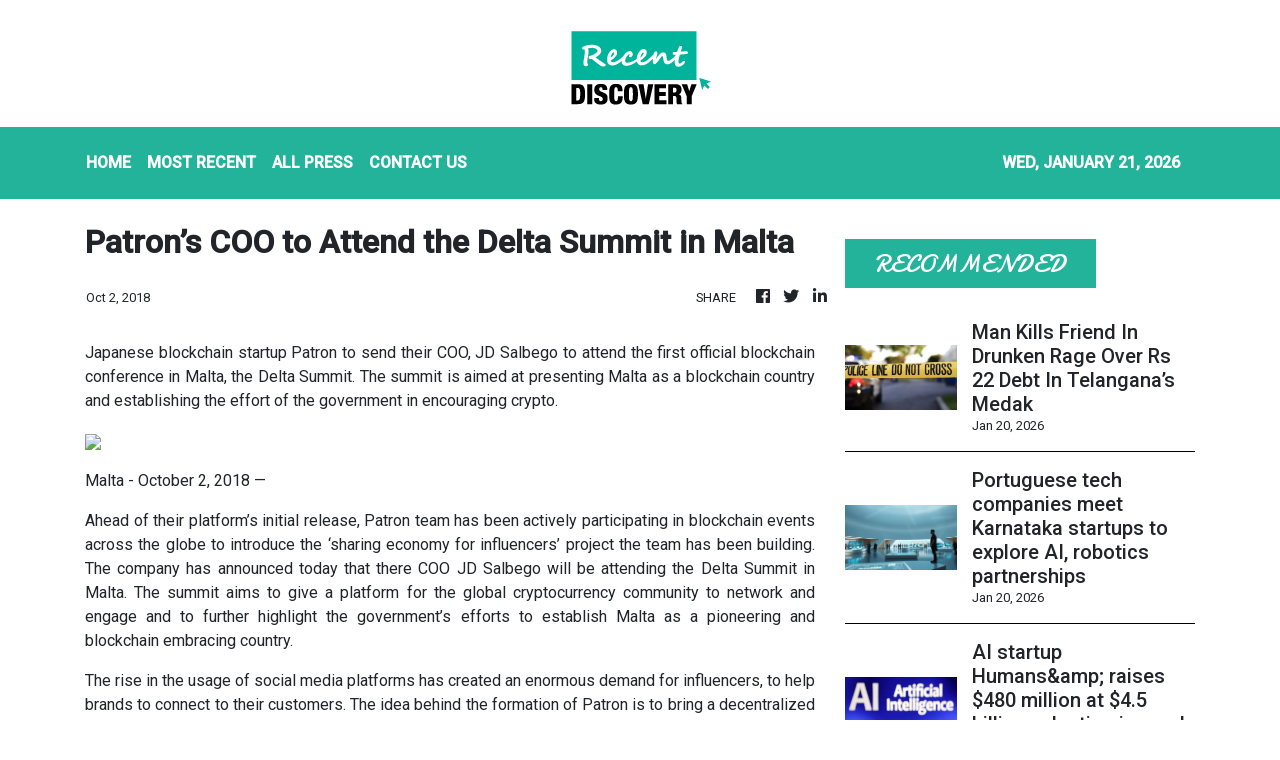

--- FILE ---
content_type: text/html; charset=utf-8
request_url: https://us-central1-vertical-news-network.cloudfunctions.net/get/fetch-include-rss
body_size: 24594
content:
[
  {
    "id": 112272064,
    "title": "'Broken Seats, Filthy Toilets, Callous Crew': Consumer Court Asks Air India To Pay Rs 1.5 L To Father-Daughter Duo",
    "summary": "The court held that the airline failed to provide the basic facilities on the Delhi-New York flight for which a 'considerable amount' had been charged",
    "slug": "broken-seats-filthy-toilets-callous-crew-consumer-court-asks-air-india-to-pay-rs-15-l-to-fatherdaughter-duo",
    "link": "https://www.news18.com/india/broken-seats-filthy-toilets-callous-crew-consumer-court-asks-air-india-to-pay-rs-1-5-l-to-father-daughter-duo-9845361.html",
    "date_published": "2026-01-20T20:14:15.000Z",
    "images": "https://images.news18.com/ibnlive/uploads/2025/11/Created-in-1931-this-choker-featured-platinum-rubies-diamonds-and-elegant-pearls-2025-11-11T182018.268-2025-11-e6a25fd52fb766c5d31f6cbcb479549f-3x2.png",
    "categories": "3492,4637,1005,1432,1436,2688,3484,3493,3552,3563,3566,4645,4654,4671,4728,4743,4751,4752,4758,4771,4772,4779,4780,4794,4795,4796,4797",
    "img_id": "0",
    "caption": "",
    "country": "India",
    "source_type": "rss",
    "source": "News18"
  },
  {
    "id": 112261068,
    "title": "‘Globalisation Has Failed’: US Commerce Secretary Delivers Blunt Message At Davos",
    "summary": "Howard Lutnick at the WEF declared globalization has failed the United States, echoing Donald Trump’s America First policy prioritizing domestic industry and national security.",
    "slug": "globalisation-has-failed-us-commerce-secretary-delivers-blunt-message-at-davos",
    "link": "https://www.news18.com/india/globalisation-has-failed-us-commerce-secretary-delivers-blunt-message-at-davos-ws-l-9845322.html",
    "date_published": "2026-01-20T18:30:25.000Z",
    "images": "https://images.news18.com/ibnlive/uploads/2026/01/US-Commerce-Secretary-Howard-Lutnick-2026-01-583cb80e2083603cad7da157a394a1da-3x2.jpg",
    "categories": "3492,4637,1005,1432,1436,2688,3484,3493,3552,3563,3566,4645,4654,4671,4728,4743,4751,4752,4758,4771,4772,4779,4780,4794,4795,4796,4797",
    "img_id": "0",
    "caption": "",
    "country": "India",
    "source_type": "rss",
    "source": "News18"
  },
  {
    "id": 112262426,
    "title": "An AI startup says it wants to empower workers, not replace them ",
    "summary": "Former Anthropic researcher Andi Peng left to cofound Humans&, rejecting AI that replaces workers. Backed by Nvidia and Jeff Bezos, the funded startup pursues human-centric systems that collaborate with users, signaling investor confidence in alternative AI visions despite bubble fears.",
    "slug": "an-ai-startup-says-it-wants-to-empower-workers-not-replace-them-",
    "link": "https://economictimes.indiatimes.com/tech/artificial-intelligence/an-ai-startup-says-it-wants-to-empower-workers-not-replace-them/articleshow/126842206.cms",
    "date_published": "2026-01-20T17:42:42.000Z",
    "images": "https://img.etimg.com/photo/msid-126842206,imgsize-310522.cms",
    "categories": "3492,4637,1005,1432,1436,2688,3484,3493,3552,3563,3566,4645,4654,4671,4728,4743,4751,4752,4758,4771,4772,4779,4780,4794,4795,4796,4797",
    "img_id": "0",
    "caption": "",
    "country": "India",
    "source_type": "rss",
    "source": "Economic Times"
  },
  {
    "id": 112249838,
    "title": "Commercialisation Powering New Space Race, Key To Sustainable Moon Missions: Sunita Williams",
    "summary": "Sunita Williams highlights the ongoing space race, rise of private sector opportunities, and the need for sustainable, Moon missions, praising ISS's role in space tech progress.",
    "slug": "commercialisation-powering-new-space-race-key-to-sustainable-moon-missions-sunita-williams",
    "link": "https://www.news18.com/india/commercialisation-powering-new-space-race-key-to-sustainable-moon-missions-sunita-williams-ws-l-9845245.html",
    "date_published": "2026-01-20T17:27:33.000Z",
    "images": "https://images.news18.com/ibnlive/uploads/2026/01/Untitled-design-2026-01-20T224811.121-2026-01-fc84df0b7c9b2809314dfe4bc9e7df45-3x2.jpg",
    "categories": "3492,4637,1005,1432,1436,2688,3484,3493,3552,3563,3566,4645,4654,4671,4728,4743,4751,4752,4758,4771,4772,4779,4780,4794,4795,4796,4797",
    "img_id": "0",
    "caption": "",
    "country": "India",
    "source_type": "rss",
    "source": "News18"
  },
  {
    "id": 112249839,
    "title": "India Advises Mission Staff's Families To Return From Bangladesh Amid Security Concerns",
    "summary": "Officials said the decision was taken as a safety measure and does not affect the functioning of Indian diplomatic missions in Bangladesh.",
    "slug": "india-advises-mission-staffs-families-to-return-from-bangladesh-amid-security-concerns",
    "link": "https://www.news18.com/india/india-advises-mission-staffs-families-to-return-from-bangladesh-amid-security-concerns-ws-l-9845204.html",
    "date_published": "2026-01-20T16:56:01.000Z",
    "images": "https://images.news18.com/ibnlive/uploads/2026/01/Indian-High-Commission-2026-01-f1464fbbb6e5a21454485d79558e34c1-3x2.jpg",
    "categories": "3492,4637,1005,1432,1436,2688,3484,3493,3552,3563,3566,4645,4654,4671,4728,4743,4751,4752,4758,4771,4772,4779,4780,4794,4795,4796,4797",
    "img_id": "0",
    "caption": "",
    "country": "India",
    "source_type": "rss",
    "source": "News18"
  },
  {
    "id": 112262427,
    "title": "Anthropic CEO warns against Nvidia chip sales to China ",
    "summary": "The CEO of leading Artificial Intelligence company Anthropic on Tuesday warned against the Trump administration's recent move to greenlight sales of a powerful Nvidia chip to China, comparing it to selling nuclear weapon technology to North Korea.",
    "slug": "anthropic-ceo-warns-against-nvidia-chip-sales-to-china-",
    "link": "https://economictimes.indiatimes.com/tech/technology/anthropic-ceo-warns-against-nvidia-chip-sales-to-china/articleshow/126835230.cms",
    "date_published": "2026-01-20T16:54:41.000Z",
    "images": "https://img.etimg.com/photo/msid-126835230,imgsize-13550.cms",
    "categories": "3492,4637,1005,1432,1436,2688,3484,3493,3552,3563,3566,4645,4654,4671,4728,4743,4751,4752,4758,4771,4772,4779,4780,4794,4795,4796,4797",
    "img_id": "0",
    "caption": "",
    "country": "India",
    "source_type": "rss",
    "source": "Economic Times"
  },
  {
    "id": 112262428,
    "title": "OpenAI concludes AI Jam sessions to drive AI adoption in social sector ",
    "summary": "OpenAI on Tuesday said it has concluded its India edition of the 'Nonprofit AI Jam', a multi-city series bringing together leaders and professionals for a hands-on working session on using artificial intelligence (AI) to drive effective, scalable outcomes.",
    "slug": "openai-concludes-ai-jam-sessions-to-drive-ai-adoption-in-social-sector-",
    "link": "https://economictimes.indiatimes.com/tech/artificial-intelligence/openai-concludes-ai-jam-sessions-to-drive-ai-adoption-in-social-sector/articleshow/126834712.cms",
    "date_published": "2026-01-20T16:49:12.000Z",
    "images": "https://img.etimg.com/photo/msid-126834712,imgsize-65846.cms",
    "categories": "3492,4637,1005,1432,1436,2688,3484,3493,3552,3563,3566,4645,4654,4671,4728,4743,4751,4752,4758,4771,4772,4779,4780,4794,4795,4796,4797",
    "img_id": "0",
    "caption": "",
    "country": "India",
    "source_type": "rss",
    "source": "Economic Times"
  },
  {
    "id": 112262429,
    "title": "Netflix intensifies bid for Warner Bros making its $72 billion offer all cash ",
    "summary": "Netflix is now offering to buy Warner Bros Discovery's studio and streaming business in all cash - in an effort to win over the Hollywood giant's shareholders for its $72 billion merger and potentially thwart a hostile bid from Skydance-owned Paramount.",
    "slug": "netflix-intensifies-bid-for-warner-bros-making-its-72-billion-offer-all-cash-",
    "link": "https://economictimes.indiatimes.com/tech/technology/netflix-intensifies-bid-for-warner-bros-making-its-72-billion-offer-all-cash/articleshow/126834216.cms",
    "date_published": "2026-01-20T16:44:52.000Z",
    "images": "https://img.etimg.com/photo/msid-126834216,imgsize-113006.cms",
    "categories": "3492,4637,1005,1432,1436,2688,3484,3493,3552,3563,3566,4645,4654,4671,4728,4743,4751,4752,4758,4771,4772,4779,4780,4794,4795,4796,4797",
    "img_id": "0",
    "caption": "",
    "country": "India",
    "source_type": "rss",
    "source": "Economic Times"
  },
  {
    "id": 112249840,
    "title": "26-Year-Old Simran Bala Of J&K To Lead All-Male CRPF Unit In Republic Day Parade",
    "summary": "Simran Bala from Nowshera, Rajouri, will be the first woman to lead an all-male CRPF contingent at the 76th Republic Day parade in New Delhi, inspiring future women officers.",
    "slug": "26yearold-simran-bala-of-jk-to-lead-allmale-crpf-unit-in-republic-day-parade",
    "link": "https://www.news18.com/india/26-year-old-simran-bala-of-jk-to-lead-all-male-crpf-unit-in-republic-day-parade-ws-l-9845201.html",
    "date_published": "2026-01-20T16:37:11.000Z",
    "images": "https://images.news18.com/ibnlive/uploads/2026/01/Untitled-design-2026-01-20T220128.261-2026-01-c58a8e94f530594348aa7ff8393d3aeb-3x2.jpg",
    "categories": "3492,4637,1005,1432,1436,2688,3484,3493,3552,3563,3566,4645,4654,4671,4728,4743,4751,4752,4758,4771,4772,4779,4780,4794,4795,4796,4797",
    "img_id": "0",
    "caption": "",
    "country": "India",
    "source_type": "rss",
    "source": "News18"
  },
  {
    "id": 112249841,
    "title": "Man Kills Friend In Drunken Rage Over Rs 22 Debt In Telangana’s Medak",
    "summary": "While drinking, Mahesh demanded repayment of an old Rs 22 debt from Siraj, which led to a heated argument.",
    "slug": "man-kills-friend-in-drunken-rage-over-rs-22-debt-in-telanganas-medak",
    "link": "https://www.news18.com/india/man-kills-friend-in-drunken-rage-over-rs-22-debt-in-telanganas-medak-ws-l-9845173.html",
    "date_published": "2026-01-20T16:26:45.000Z",
    "images": "https://images.news18.com/ibnlive/uploads/2026/01/NW18-16-2026-01-7f78be533ce99a6381e0a4fdbf634c7d-3x2.png",
    "categories": "3492,4637,1005,1432,1436,2688,3484,3493,3552,3563,3566,4645,4654,4671,4728,4743,4751,4752,4758,4771,4772,4779,4780,4794,4795,4796,4797",
    "img_id": "0",
    "caption": "",
    "country": "India",
    "source_type": "rss",
    "source": "News18"
  },
  {
    "id": 112262430,
    "title": "Portuguese tech companies meet Karnataka startups to explore AI, robotics partnerships ",
    "summary": "The interaction took place at the Global Innovation Alliance (GIA) - Portugal Edition, on Tuesday.",
    "slug": "portuguese-tech-companies-meet-karnataka-startups-to-explore-ai-robotics-partnerships-",
    "link": "https://economictimes.indiatimes.com/tech/startups/portuguese-tech-companies-meet-karnataka-startups-to-explore-ai-robotics-partnerships/articleshow/126831424.cms",
    "date_published": "2026-01-20T16:24:19.000Z",
    "images": "https://img.etimg.com/photo/msid-126831424,imgsize-89449.cms",
    "categories": "3492,4637,1005,1432,1436,2688,3484,3493,3552,3563,3566,4645,4654,4671,4728,4743,4751,4752,4758,4771,4772,4779,4780,4794,4795,4796,4797",
    "img_id": "0",
    "caption": "",
    "country": "India",
    "source_type": "rss",
    "source": "Economic Times"
  },
  {
    "id": 112262431,
    "title": "AI startup Humans&amp; raises $480 million at $4.5 billion valuation in seed round ",
    "summary": "AI startup Humans& has secured a massive $480 million in seed funding. This significant investment values the company at $4.48 billion. The funding round was led by SV Angel and saw participation from Nvidia, Jeff Bezos, and Alphabet's GV. Humans& aims to develop advanced AI systems that can plan, learn, and collaborate over extended periods.",
    "slug": "ai-startup-humansamp-raises-480-million-at-45-billion-valuation-in-seed-round-",
    "link": "https://economictimes.indiatimes.com/tech/artificial-intelligence/ai-startup-humans-raises-480-million-at-4-5-billion-valuation-in-seed-round/articleshow/126824458.cms",
    "date_published": "2026-01-20T16:02:35.000Z",
    "images": "https://img.etimg.com/photo/msid-126824458,imgsize-270978.cms",
    "categories": "3492,4637,1005,1432,1436,2688,3484,3493,3552,3563,3566,4645,4654,4671,4728,4743,4751,4752,4758,4771,4772,4779,4780,4794,4795,4796,4797",
    "img_id": "0",
    "caption": "",
    "country": "India",
    "source_type": "rss",
    "source": "Economic Times"
  },
  {
    "id": 112249842,
    "title": "Netizens Outraged As Man Pastes ‘Gurjar’ Sticker At Leh’s Highest Point",
    "summary": "A man from Haryana filmed himself vandalising a milestone at Fotula Top on the Leh–Srinagar highway, sparking outrage and calls for action from BRO and Ladakh Traffic Police.",
    "slug": "netizens-outraged-as-man-pastes-gurjar-sticker-at-lehs-highest-point",
    "link": "https://www.news18.com/viral/netizens-outraged-as-man-pastes-gurjar-sticker-at-lehs-highest-point-ws-l-9845172.html",
    "date_published": "2026-01-20T16:02:29.000Z",
    "images": "https://images.news18.com/ibnlive/uploads/2026/01/Screenshot2026-01-20213042-ezgif.com-resize-2026-01-d10104daeda3dc82971828a21b550de4-3x2.png",
    "categories": "3492,4637,1005,1432,1436,2688,3484,3493,3552,3563,3566,4645,4654,4671,4728,4743,4751,4752,4758,4771,4772,4779,4780,4794,4795,4796,4797",
    "img_id": "0",
    "caption": "",
    "country": "India",
    "source_type": "rss",
    "source": "News18"
  },
  {
    "id": 112262432,
    "title": "Pine Labs unit Setu receives RBI nod to acquire account aggregator Agya Technologies ",
    "summary": "With this nod, Setu can raise its stake to 100 in Agya Technologies, which till now operated as an associate company of Setu. The acquisition, expected to be completed soon, comes at a time when regulated data-sharing infrastructure is becoming central to lending, credit underwriting, and the distribution of financial services.",
    "slug": "pine-labs-unit-setu-receives-rbi-nod-to-acquire-account-aggregator-agya-technologies-",
    "link": "https://economictimes.indiatimes.com/tech/technology/pine-labs-unit-setu-receives-rbi-nod-to-acquire-account-aggregator-agya-technologies/articleshow/126822461.cms",
    "date_published": "2026-01-20T15:38:38.000Z",
    "images": "https://img.etimg.com/photo/msid-126822461,imgsize-19618.cms",
    "categories": "3492,4637,1005,1432,1436,2688,3484,3493,3552,3563,3566,4645,4654,4671,4728,4743,4751,4752,4758,4771,4772,4779,4780,4794,4795,4796,4797",
    "img_id": "0",
    "caption": "",
    "country": "India",
    "source_type": "rss",
    "source": "Economic Times"
  },
  {
    "id": 112262433,
    "title": "WEF 2026: Philips keen to partner with Telangana on AI, to explore setting up knowledge hub ",
    "summary": "Telangana Chief Minister A Revanth Reddy-led 'Telangana Rising' delegation on Tuesday met the global leadership of renowned health tech company Royal Philips at the annual meeting of the World Economic Forum 2026 in Davos, Switzerland.",
    "slug": "wef-2026-philips-keen-to-partner-with-telangana-on-ai-to-explore-setting-up-knowledge-hub-",
    "link": "https://economictimes.indiatimes.com/tech/artificial-intelligence/wef-2026-philips-keen-to-partner-with-telangana-on-ai-to-explore-setting-up-knowledge-hub/articleshow/126824034.cms",
    "date_published": "2026-01-20T15:32:51.000Z",
    "images": "https://img.etimg.com/photo/msid-126824034,imgsize-83940.cms",
    "categories": "3492,4637,1005,1432,1436,2688,3484,3493,3552,3563,3566,4645,4654,4671,4728,4743,4751,4752,4758,4771,4772,4779,4780,4794,4795,4796,4797",
    "img_id": "0",
    "caption": "",
    "country": "India",
    "source_type": "rss",
    "source": "Economic Times"
  },
  {
    "id": 112230484,
    "title": "Noida Techie Death: Builder Arrested, SIT Begins Probe Amid Nationwide Outrage",
    "summary": "The SIT has been asked to complete the investigation within five days and submit a report to the Chief Minister.",
    "slug": "noida-techie-death-builder-arrested-sit-begins-probe-amid-nationwide-outrage",
    "link": "https://www.news18.com/india/noida-techie-death-builder-arrested-sit-begins-probe-amid-nationwide-outrage-ws-l-9844239.html",
    "date_published": "2026-01-20T15:10:44.000Z",
    "images": "https://images.news18.com/ibnlive/uploads/2026/01/noida-2026-01-827226c9433b2a9f94b05d723d2def86-3x2.jpg",
    "categories": "3492,4637,1005,1432,1436,2688,3484,3493,3552,3563,3566,4645,4654,4671,4728,4743,4751,4752,4758,4771,4772,4779,4780,4794,4795,4796,4797",
    "img_id": "0",
    "caption": "",
    "country": "India",
    "source_type": "rss",
    "source": "News18"
  },
  {
    "id": 112249843,
    "title": "Victory Lap At 12 Months: White House Hails Trump’s ‘America First’ Comeback",
    "summary": "As the White House asserts that this era is 'just getting started', the post on X signals a commitment to further disruptive change",
    "slug": "victory-lap-at-12-months-white-house-hails-trumps-america-first-comeback",
    "link": "https://www.news18.com/india/victory-lap-at-12-months-white-house-hails-trumps-america-first-comeback-9845034.html",
    "date_published": "2026-01-20T15:01:55.000Z",
    "images": "https://images.news18.com/ibnlive/uploads/2025/11/Trump-2025-11-d7dffe4fcbeb645a3a633446fc167105-3x2.png",
    "categories": "3492,4637,1005,1432,1436,2688,3484,3493,3552,3563,3566,4645,4654,4671,4728,4743,4751,4752,4758,4771,4772,4779,4780,4794,4795,4796,4797",
    "img_id": "0",
    "caption": "",
    "country": "India",
    "source_type": "rss",
    "source": "News18"
  },
  {
    "id": 112230465,
    "title": "Not Paid Toll? Won’t Get NOC: Govt Links Vehicle Transfer, Fitness & Permits To Clearance Of Dues",
    "summary": "MoRTH has announced Central Motor Vehicles (Second Amendment) Rules, 2026 to improve user fee compliance and enhance efficiency of toll collection systems",
    "slug": "not-paid-toll-wont-get-noc-govt-links-vehicle-transfer-fitness-permits-to-clearance-of-dues",
    "link": "https://www.news18.com/india/not-paid-toll-wont-get-noc-govt-links-vehicle-transfer-fitness-permits-to-clearance-of-dues-ws-kl-9844884.html",
    "date_published": "2026-01-20T14:41:07.000Z",
    "images": "https://images.news18.com/ibnlive/uploads/2025/12/1765429214_toll-plaza-2-2024-09-db9f6d5b16ed649cfb1109ed80c8635c-3x2.jpg",
    "categories": "3492,4637,1005,1432,1436,2688,3484,3493,3552,3563,3566,4645,4654,4671,4728,4743,4751,4752,4758,4771,4772,4779,4780,4794,4795,4796,4797",
    "img_id": "0",
    "caption": "",
    "country": "India",
    "source_type": "rss",
    "source": "News18"
  },
  {
    "id": 112262434,
    "title": "AM Group to build $25 billion GW scale AI compute hub in Uttar Pradesh ",
    "summary": "The project, announced at the World Economic Forum 2026 in Davos, involves a total investment of approximately $25 billion. This hub is designed to handle global AI workloads and will be one of the largest investments in India's digital infrastructure to date.",
    "slug": "am-group-to-build-25-billion-gw-scale-ai-compute-hub-in-uttar-pradesh-",
    "link": "https://economictimes.indiatimes.com/tech/artificial-intelligence/am-group-to-build-usd-25-billion-gw-scale-ai-compute-hub-in-uttar-pradesh/articleshow/126816764.cms",
    "date_published": "2026-01-20T14:39:07.000Z",
    "images": "https://img.etimg.com/photo/msid-126816764,imgsize-145908.cms",
    "categories": "3492,4637,1005,1432,1436,2688,3484,3493,3552,3563,3566,4645,4654,4671,4728,4743,4751,4752,4758,4771,4772,4779,4780,4794,4795,4796,4797",
    "img_id": "0",
    "caption": "",
    "country": "India",
    "source_type": "rss",
    "source": "Economic Times"
  },
  {
    "id": 112249844,
    "title": "IndiGo May Cut More Flights After February 10 As New Duty Rules Kick In",
    "summary": "IndiGo’s schedule was already trimmed by around 10 per cent last month following widespread disruptions in December.",
    "slug": "indigo-may-cut-more-flights-after-february-10-as-new-duty-rules-kick-in",
    "link": "https://www.news18.com/india/indigo-may-cut-more-flights-after-february-10-as-new-duty-rules-kick-in-ws-l-9844985.html",
    "date_published": "2026-01-20T14:26:17.000Z",
    "images": "https://images.news18.com/ibnlive/uploads/2025/12/punit-canva-2025-12-12T095501.244-2025-12-b0cdd5b3603ef73b896e36cb6aba46cc-3x2.png",
    "categories": "3492,4637,1005,1432,1436,2688,3484,3493,3552,3563,3566,4645,4654,4671,4728,4743,4751,4752,4758,4771,4772,4779,4780,4794,4795,4796,4797",
    "img_id": "0",
    "caption": "",
    "country": "India",
    "source_type": "rss",
    "source": "News18"
  },
  {
    "id": 112262435,
    "title": "Digital payments firm PhonePe gets Sebi approval for $1.5-billion IPO ",
    "summary": "PhonePe has received Sebi approval for its $1.5 billion IPO, which could value the Walmart-backed fintech at around $15 billion. The company, a market leader in UPI payments, has expanded into credit, insurance, and stockbroking. Last year, it narrowed losses and grew revenue 40%, highlighting strong financial momentum.",
    "slug": "digital-payments-firm-phonepe-gets-sebi-approval-for-15billion-ipo-",
    "link": "https://economictimes.indiatimes.com/tech/technology/digital-payments-firm-phonepe-gets-sebi-approval-for-ipo/articleshow/126814305.cms",
    "date_published": "2026-01-20T14:20:07.000Z",
    "images": "https://img.etimg.com/photo/msid-126814305,imgsize-18640.cms",
    "categories": "3492,4637,1005,1432,1436,2688,3484,3493,3552,3563,3566,4645,4654,4671,4728,4743,4751,4752,4758,4771,4772,4779,4780,4794,4795,4796,4797",
    "img_id": "0",
    "caption": "",
    "country": "India",
    "source_type": "rss",
    "source": "Economic Times"
  },
  {
    "id": 112262436,
    "title": "Bristol Myers partners with Microsoft for AI-driven lung cancer detection ",
    "summary": "Bristol Myers Squibb is joining forces with Microsoft. They will use artificial intelligence to find lung cancer earlier. This technology analyses X-ray and CT scans. The goal is to help doctors spot difficult nodules. It also aims to identify patients at earlier disease stages.",
    "slug": "bristol-myers-partners-with-microsoft-for-aidriven-lung-cancer-detection-",
    "link": "https://economictimes.indiatimes.com/tech/artificial-intelligence/bristol-myers-partners-with-microsoft-for-ai-driven-lung-cancer-detection/articleshow/126810678.cms",
    "date_published": "2026-01-20T14:05:12.000Z",
    "images": "https://img.etimg.com/photo/msid-126810678,imgsize-30086.cms",
    "categories": "3492,4637,1005,1432,1436,2688,3484,3493,3552,3563,3566,4645,4654,4671,4728,4743,4751,4752,4758,4771,4772,4779,4780,4794,4795,4796,4797",
    "img_id": "0",
    "caption": "",
    "country": "India",
    "source_type": "rss",
    "source": "Economic Times"
  },
  {
    "id": 112230466,
    "title": "Noida Techie's Car Pulled Out Of Ditch 4 Days After His Death, Family Seeks Meeting With CM Yogi",
    "summary": "Yuvraj Mehta's death in Greater Noida sparks calls for accountability. Noida Authority CEO removed, builder arrested, SIT probing negligence, Kiran Bedi demands strict punishment.",
    "slug": "noida-techies-car-pulled-out-of-ditch-4-days-after-his-death-family-seeks-meeting-with-cm-yogi",
    "link": "https://www.news18.com/cities/noida/noida-techies-car-pulled-out-of-ditch-4-days-after-his-death-family-seeks-meeting-with-cm-yogi-ws-l-9844868.html",
    "date_published": "2026-01-20T14:03:05.000Z",
    "images": "https://images.news18.com/ibnlive/uploads/2026/01/Screenshot2026-01-20193127-ezgif.com-resize-2026-01-6a5267b1341ef48a141901e035643b8a-3x2.png",
    "categories": "3492,4637,1005,1432,1436,2688,3484,3493,3552,3563,3566,4645,4654,4671,4728,4743,4751,4752,4758,4771,4772,4779,4780,4794,4795,4796,4797",
    "img_id": "0",
    "caption": "",
    "country": "India",
    "source_type": "rss",
    "source": "News18"
  },
  {
    "id": 112231821,
    "title": "WEF 2026: Madhya Pradesh delegation discusses AI for agriculture, green data centres with Google ",
    "summary": "In a significant move to bolster its digital infrastructure and innovation ecosystem, the Government of Madhya Pradesh met Sanjay Gupta, President of Asia Pacific at Google, at the World Economic Forum (WEF) 2026 on Tuesday.",
    "slug": "wef-2026-madhya-pradesh-delegation-discusses-ai-for-agriculture-green-data-centres-with-google-",
    "link": "https://economictimes.indiatimes.com/tech/artificial-intelligence/wef-2026-madhya-pradesh-delegation-discusses-ai-for-agriculture-green-data-centres-with-google/articleshow/126808379.cms",
    "date_published": "2026-01-20T13:38:27.000Z",
    "images": "https://img.etimg.com/photo/msid-126808379,imgsize-91792.cms",
    "categories": "3492,4637,1005,1432,1436,2688,3484,3493,3552,3563,3566,4645,4654,4671,4728,4743,4751,4752,4758,4771,4772,4779,4780,4794,4795,4796,4797",
    "img_id": "0",
    "caption": "",
    "country": "India",
    "source_type": "rss",
    "source": "Economic Times"
  },
  {
    "id": 112262437,
    "title": "Emergent's valuation triples; Wingify acquires AB Tasty ",
    "summary": "Seven-month-old AI coding startup Emergent has racked up fresh funds as its valuation triples. This and more in today's ETtech Top 5.",
    "slug": "emergents-valuation-triples-wingify-acquires-ab-tasty-",
    "link": "https://economictimes.indiatimes.com/tech/newsletters/tech-top-5/emergents-valuation-triples-wingify-acquires-ab-tasty/articleshow/126805403.cms",
    "date_published": "2026-01-20T13:34:39.000Z",
    "images": "https://img.etimg.com/photo/msid-126805403,imgsize-514058.cms",
    "categories": "3492,4637,1005,1432,1436,2688,3484,3493,3552,3563,3566,4645,4654,4671,4728,4743,4751,4752,4758,4771,4772,4779,4780,4794,4795,4796,4797",
    "img_id": "0",
    "caption": "",
    "country": "India",
    "source_type": "rss",
    "source": "Economic Times"
  },
  {
    "id": 112231822,
    "title": "Emergent's $70 million fundraise; Wingify-AB Tasty merge ",
    "summary": "Seven-month-old AI coding startup Emergent has racked up fresh funds. This and more in today's ETtech Top 5.",
    "slug": "emergents-70-million-fundraise-wingifyab-tasty-merge-",
    "link": "https://economictimes.indiatimes.com/tech/newsletters/tech-top-5/emergents-70-million-fundraise-wingify-ab-tasty-merge/articleshow/126805403.cms",
    "date_published": "2026-01-20T13:34:39.000Z",
    "images": "https://img.etimg.com/photo/msid-126805403,imgsize-1995202.cms",
    "categories": "3492,4637,1005,1432,1436,2688,3484,3493,3552,3563,3566,4645,4654,4671,4728,4743,4751,4752,4758,4771,4772,4779,4780,4794,4795,4796,4797",
    "img_id": "0",
    "caption": "",
    "country": "India",
    "source_type": "rss",
    "source": "Economic Times"
  },
  {
    "id": 112230467,
    "title": "Road Safety Crisis: Transforming Awareness Into Action",
    "summary": "A central focus of SSA 2026 is shaping behavior early and reinforcing it consistently.",
    "slug": "road-safety-crisis-transforming-awareness-into-action",
    "link": "https://www.news18.com/india/road-safety-crisis-transforming-awareness-into-action-ws-l-9844859.html",
    "date_published": "2026-01-20T13:33:52.000Z",
    "images": "https://images.news18.com/ibnlive/uploads/2026/01/NW18-11-2026-01-788305e4ade9814ab93e5b9561f5aca1-3x2.png",
    "categories": "3492,4637,1005,1432,1436,2688,3484,3493,3552,3563,3566,4645,4654,4671,4728,4743,4751,4752,4758,4771,4772,4779,4780,4794,4795,4796,4797",
    "img_id": "0",
    "caption": "",
    "country": "India",
    "source_type": "rss",
    "source": "News18"
  },
  {
    "id": 112230468,
    "title": "'Scared To Use The Lift': Panic Grips Residents After Tragic Accident In Bhopal Society",
    "summary": "During the inspection, it was found that while the lift appeared to have been installed, regular maintenance and safety checks were allegedly ignored for years",
    "slug": "scared-to-use-the-lift-panic-grips-residents-after-tragic-accident-in-bhopal-society",
    "link": "https://www.news18.com/india/scared-to-use-the-lift-panic-grips-residents-after-tragic-accident-in-bhopal-society-ws-kl-9844778.html",
    "date_published": "2026-01-20T13:33:25.000Z",
    "images": "https://images.news18.com/ibnlive/uploads/2026/01/Untitled-design-2026-01-20T184332.167-2026-01-01fc9a4bdd6b8e210affbda49f81c1d9-3x2.jpg",
    "categories": "3492,4637,1005,1432,1436,2688,3484,3493,3552,3563,3566,4645,4654,4671,4728,4743,4751,4752,4758,4771,4772,4779,4780,4794,4795,4796,4797",
    "img_id": "0",
    "caption": "",
    "country": "India",
    "source_type": "rss",
    "source": "News18"
  },
  {
    "id": 112230469,
    "title": "Sadak Suraksha Abhiyan 2026: A Call For A Safety Reset In India’s Road Revolution",
    "summary": "Going beyond conventional awareness campaigns, this year’s initiative aims to bring about a meaningful shift in mindset, embedding road safety into daily behaviour.",
    "slug": "sadak-suraksha-abhiyan-2026-a-call-for-a-safety-reset-in-indias-road-revolution",
    "link": "https://www.news18.com/india/sadak-suraksha-abhiyan-2026-a-call-for-a-safety-reset-in-indias-road-revolution-ws-l-9844847.html",
    "date_published": "2026-01-20T13:31:12.000Z",
    "images": "https://images.news18.com/ibnlive/uploads/2026/01/NW18-12-2026-01-a4177e19d5211cc4d860014268b95d49-3x2.png",
    "categories": "3492,4637,1005,1432,1436,2688,3484,3493,3552,3563,3566,4645,4654,4671,4728,4743,4751,4752,4758,4771,4772,4779,4780,4794,4795,4796,4797",
    "img_id": "0",
    "caption": "",
    "country": "India",
    "source_type": "rss",
    "source": "News18"
  },
  {
    "id": 112230470,
    "title": "Sadak Suraksha Abhiyan 2026 Telethon: A Nationwide Call To Make Road Safety A Kartavya",
    "summary": "In its fourth year, Sadak Suraksha Abhiyan is renewing its nationwide efforts to deepen awareness and foster safer road behaviour across the country.",
    "slug": "sadak-suraksha-abhiyan-2026-telethon-a-nationwide-call-to-make-road-safety-a-kartavya",
    "link": "https://www.news18.com/india/sadak-suraksha-abhiyan-2026-telethon-a-nationwide-call-to-make-road-safety-a-kartavya-ws-l-9844824.html",
    "date_published": "2026-01-20T13:27:48.000Z",
    "images": "https://images.news18.com/ibnlive/uploads/2026/01/NW18-13-2026-01-a24affc24e66957f4a4aa6511dabd949-3x2.png",
    "categories": "3492,4637,1005,1432,1436,2688,3484,3493,3552,3563,3566,4645,4654,4671,4728,4743,4751,4752,4758,4771,4772,4779,4780,4794,4795,4796,4797",
    "img_id": "0",
    "caption": "",
    "country": "India",
    "source_type": "rss",
    "source": "News18"
  },
  {
    "id": 112231823,
    "title": "Legal AI startup Ivo raises $55 million in latest funding round ",
    "summary": "IVO-Legal AI startup Ivo raises $55 million in latest funding round",
    "slug": "legal-ai-startup-ivo-raises-55-million-in-latest-funding-round-",
    "link": "https://economictimes.indiatimes.com/tech/artificial-intelligence/legal-ai-startup-ivo-raises-55-million-in-latest-funding-round/articleshow/126805373.cms",
    "date_published": "2026-01-20T13:21:37.000Z",
    "images": "https://img.etimg.com/photo/msid-126805373,imgsize-11562.cms",
    "categories": "3492,4637,1005,1432,1436,2688,3484,3493,3552,3563,3566,4645,4654,4671,4728,4743,4751,4752,4758,4771,4772,4779,4780,4794,4795,4796,4797",
    "img_id": "0",
    "caption": "",
    "country": "India",
    "source_type": "rss",
    "source": "Economic Times"
  },
  {
    "id": 112230471,
    "title": "Stage-4 GRAP Restrictions Removed In Delhi-NCR As Air Quality Improves",
    "summary": "The Commission for Air Quality Management (CAQM) said in an order that measures under Stage-1, 2, and 3 will continue to remain in force.",
    "slug": "stage4-grap-restrictions-removed-in-delhincr-as-air-quality-improves",
    "link": "https://www.news18.com/cities/new-delhi-news/stage-4-grap-restrictions-removed-in-delhi-ncr-as-air-quality-improves-9844786.html",
    "date_published": "2026-01-20T13:18:22.000Z",
    "images": "https://images.news18.com/ibnlive/uploads/2026/01/delhi-air-2026-01-2c018f318c116173a4ee072e237701e6-3x2.jpg",
    "categories": "3492,4637,1005,1432,1436,2688,3484,3493,3552,3563,3566,4645,4654,4671,4728,4743,4751,4752,4758,4771,4772,4779,4780,4794,4795,4796,4797",
    "img_id": "0",
    "caption": "",
    "country": "India",
    "source_type": "rss",
    "source": "News18"
  },
  {
    "id": 112231824,
    "title": "BCCI bags Rs 270 crore AI sponsorship deal for IPL ",
    "summary": "The BCCI has inked a significant Rs 270 crore sponsorship deal with Google's AI platform Gemini. This partnership will span three years, beginning with the 2026 Indian Premier League. The agreement highlights the growing interest of artificial intelligence companies in Indian cricket. Gemini's rival, ChatGPT, is also a sponsor of the ongoing Women's Premier League.",
    "slug": "bcci-bags-rs-270-crore-ai-sponsorship-deal-for-ipl-",
    "link": "https://economictimes.indiatimes.com/tech/artificial-intelligence/bcci-bags-rs-270-crore-ai-sponsorship-deal-for-ipl/articleshow/126803477.cms",
    "date_published": "2026-01-20T13:15:54.000Z",
    "images": "https://img.etimg.com/photo/msid-126803477,imgsize-33000.cms",
    "categories": "3492,4637,1005,1432,1436,2688,3484,3493,3552,3563,3566,4645,4654,4671,4728,4743,4751,4752,4758,4771,4772,4779,4780,4794,4795,4796,4797",
    "img_id": "0",
    "caption": "",
    "country": "India",
    "source_type": "rss",
    "source": "Economic Times"
  },
  {
    "id": 112230472,
    "title": "Sabarimala Temple's History, Faith And The Deity | All You Need To Know",
    "summary": "Dedicated to Lord Ayyappa, the temple is famed for its unique traditions, strict vows, and the annual pilgrimage undertaken by millions",
    "slug": "sabarimala-temples-history-faith-and-the-deity-all-you-need-to-know",
    "link": "https://www.news18.com/photogallery/india/sabarimala-temples-history-faith-and-the-deity-all-you-need-to-know-ws-l-9844722.html",
    "date_published": "2026-01-20T13:11:16.000Z",
    "images": "https://images.news18.com/ibnlive/uploads/2026/01/NW18-10-2026-01-cba24877f76edd81207f432dfe274bad-3x2.png",
    "categories": "3492,4637,1005,1432,1436,2688,3484,3493,3552,3563,3566,4645,4654,4671,4728,4743,4751,4752,4758,4771,4772,4779,4780,4794,4795,4796,4797",
    "img_id": "0",
    "caption": "",
    "country": "India",
    "source_type": "rss",
    "source": "News18"
  },
  {
    "id": 112230473,
    "title": "From 50 Maggi Packets To 20 Kg Rice: Jaish-e-Mohammed’s ‘Fortified Bunker’ Busted In J&K’s Kishtwar",
    "summary": "According to officials, the terrorists had constructed a Kargil-style fortified bunker with multiple entry points, enabling them to survive harsh winter conditions for months.",
    "slug": "from-50-maggi-packets-to-20-kg-rice-jaishemohammeds-fortified-bunker-busted-in-jks-kishtwar",
    "link": "https://www.news18.com/india/from-50-maggi-packets-to-20-kg-rice-jaish-e-mohammeds-fortified-bunker-busted-in-jks-kishtwar-ws-l-9844612.html",
    "date_published": "2026-01-20T12:38:57.000Z",
    "images": "https://images.news18.com/ibnlive/uploads/2026/01/NW18-3-2026-01-14e606b55787a47d93b166447deeda38-3x2.png",
    "categories": "3492,4637,1005,1432,1436,2688,3484,3493,3552,3563,3566,4645,4654,4671,4728,4743,4751,4752,4758,4771,4772,4779,4780,4794,4795,4796,4797",
    "img_id": "0",
    "caption": "",
    "country": "India",
    "source_type": "rss",
    "source": "News18"
  },
  {
    "id": 112230474,
    "title": "Cultural Soft Power In Motion: PM Modi Elevates Bagurumba Dance To Global Fame",
    "summary": "Videos and snippets of a Bagurumba event from Assam shared across the Prime Minister's official social media platforms have amassed over 200 million views",
    "slug": "cultural-soft-power-in-motion-pm-modi-elevates-bagurumba-dance-to-global-fame",
    "link": "https://www.news18.com/india/cultural-soft-power-in-motion-pm-modi-elevates-bagurumba-dance-to-global-fame-9844631.html",
    "date_published": "2026-01-20T12:33:25.000Z",
    "images": "https://images.news18.com/ibnlive/uploads/2026/01/pm-modi-somnath-2026-01-5df1ad5bd6713b17b6f6f634fdd9c119-3x2.jpg",
    "categories": "3492,4637,1005,1432,1436,2688,3484,3493,3552,3563,3566,4645,4654,4671,4728,4743,4751,4752,4758,4771,4772,4779,4780,4794,4795,4796,4797",
    "img_id": "0",
    "caption": "",
    "country": "India",
    "source_type": "rss",
    "source": "News18"
  },
  {
    "id": 112230458,
    "title": "Cultural Soft Power In Motion: PM Modi Elevates Bagurumba Dance To Global Fame",
    "summary": "Videos and snippets of a Bagurumba event from Assam shared across the Prime Minister's official social media platforms have amassed over 200 million views",
    "slug": "cultural-soft-power-in-motion-pm-modi-elevates-bagurumba-dance-to-global-fame",
    "link": "https://www.news18.com/india/cultural-soft-power-in-motion-pm-modi-elevates-bagurumba-dance-to-global-fame-9844631.html",
    "date_published": "2026-01-20T12:33:25.000Z",
    "images": "https://images.news18.com/ibnlive/uploads/2026/01/pm-modi-somnath-2026-01-5df1ad5bd6713b17b6f6f634fdd9c119-3x2.jpg",
    "categories": "3492,4637,1005,1432,1436,2688,3484,3493,3552,3563,3566,4645,4654,4671,4728,4743,4751,4752,4758,4771,4772,4779,4780,4794,4795,4796,4797",
    "img_id": "0",
    "caption": "",
    "country": "India",
    "source_type": "rss",
    "source": "News18"
  },
  {
    "id": 112230475,
    "title": "House Of Silence: Authorities Grapple��With Mysterious Mass Death Of Saharanpur Family",
    "summary": "Five members of a family were discovered dead inside their home, each with gunshot injuries",
    "slug": "house-of-silence-authorities-grapplewith-mysterious-mass-death-of-saharanpur-family",
    "link": "https://www.news18.com/india/house-of-silence-authorities-grapple-with-mysterious-mass-death-of-saharanpur-family-9844544.html",
    "date_published": "2026-01-20T12:09:22.000Z",
    "images": "https://images.news18.com/ibnlive/uploads/2025/09/The-shooting-took-place-at-the-Sky-Meadow-Country-Club-in-Nashua-as-guests-were-celebrating-the-ceremony-25-2025-09-689a4c9a202bbf7375404df9a054c94f-3x2.jpg",
    "categories": "3492,4637,1005,1432,1436,2688,3484,3493,3552,3563,3566,4645,4654,4671,4728,4743,4751,4752,4758,4771,4772,4779,4780,4794,4795,4796,4797",
    "img_id": "0",
    "caption": "",
    "country": "India",
    "source_type": "rss",
    "source": "News18"
  },
  {
    "id": 112231825,
    "title": "LTIMindtree to roll out wage hikes in Q4; 50% workforce to be covered in first phase ",
    "summary": "LTIMindtree will begin annual pay rises from Q4 FY26, covering half its staff initially and spreading increases over two quarters to protect margins. Chandra noted that the financial impact of the wage hike is expected to be approximately 1% in each of the two quarters. However, the company aims to offset this through operational efficiencies and its \"New Horizon\" enterprise-wide programme.",
    "slug": "ltimindtree-to-roll-out-wage-hikes-in-q4-50-workforce-to-be-covered-in-first-phase-",
    "link": "https://economictimes.indiatimes.com/tech/information-tech/ltimindtree-to-roll-out-wage-hikes-in-q4-50-workforce-to-be-covered-in-first-phase/articleshow/126796447.cms",
    "date_published": "2026-01-20T11:54:03.000Z",
    "images": "https://img.etimg.com/photo/msid-126796447,imgsize-958613.cms",
    "categories": "3492,4637,1005,1432,1436,2688,3484,3493,3552,3563,3566,4645,4654,4671,4728,4743,4751,4752,4758,4771,4772,4779,4780,4794,4795,4796,4797",
    "img_id": "0",
    "caption": "",
    "country": "India",
    "source_type": "rss",
    "source": "Economic Times"
  },
  {
    "id": 112230476,
    "title": "Who Is Dentist-Turned-IAS Lokesh M Fired Over Noida Drowning Death?",
    "summary": "The 49-year-old officer had been serving as CEO of the Noida Authority for nearly 30 months before being divested of the charge in connection with the case",
    "slug": "who-is-dentistturnedias-lokesh-m-fired-over-noida-drowning-death",
    "link": "https://www.news18.com/india/who-is-dentist-turned-ias-lokesh-m-fired-over-noida-drowning-death-ws-kl-9844435.html",
    "date_published": "2026-01-20T11:52:32.000Z",
    "images": "https://images.news18.com/ibnlive/uploads/2026/01/Untitled-design-2026-01-20T172102.079-2026-01-92b4743aac156ecb4475ee93044c2101-3x2.jpg",
    "categories": "3492,4637,1005,1432,1436,2688,3484,3493,3552,3563,3566,4645,4654,4671,4728,4743,4751,4752,4758,4771,4772,4779,4780,4794,4795,4796,4797",
    "img_id": "0",
    "caption": "",
    "country": "India",
    "source_type": "rss",
    "source": "News18"
  },
  {
    "id": 112231826,
    "title": "Ursula von der Leyen speaks at World Economic Forum | Davos 2026 LIVE ",
    "summary": "",
    "slug": "ursula-von-der-leyen-speaks-at-world-economic-forum-davos-2026-live-",
    "link": "https://economictimes.indiatimes.com/tech/artificial-intelligence/ursula-von-der-leyen-speaks-at-world-economic-forum-davos-2026-live/videoshow/126795340.cms",
    "date_published": "2026-01-20T11:44:43.000Z",
    "images": "https://img.etimg.com/photo/msid-126795340,imgsize-60696.cms",
    "categories": "3492,4637,1005,1432,1436,2688,3484,3493,3552,3563,3566,4645,4654,4671,4728,4743,4751,4752,4758,4771,4772,4779,4780,4794,4795,4796,4797",
    "img_id": "0",
    "caption": "",
    "country": "India",
    "source_type": "rss",
    "source": "Economic Times"
  },
  {
    "id": 112230477,
    "title": "News18 Evening Digest: SIT Begins Probe In Noida Techie Death Case & Other Stories",
    "summary": "We are also covering: Calcutta HC order in migrant worker's death, Bangladesh's stance on T20 World Cup participation and many more.",
    "slug": "news18-evening-digest-sit-begins-probe-in-noida-techie-death-case-other-stories",
    "link": "https://www.news18.com/india/news18-evening-digest-sit-begins-probe-in-noida-techie-death-case-other-stories-ws-l-9844446.html",
    "date_published": "2026-01-20T11:40:00.000Z",
    "images": "https://images.news18.com/ibnlive/uploads/2026/01/Noida-Techie-Tragedy-2026-01-41f98fe68ed9fa01d1bdf804d89e734a-3x2.jpg",
    "categories": "3492,4637,1005,1432,1436,2688,3484,3493,3552,3563,3566,4645,4654,4671,4728,4743,4751,4752,4758,4771,4772,4779,4780,4794,4795,4796,4797",
    "img_id": "0",
    "caption": "",
    "country": "India",
    "source_type": "rss",
    "source": "News18"
  },
  {
    "id": 112230478,
    "title": "No Federal Shield: State Police Can Probe Central Govt Officials For Corruption, Rules SC",
    "summary": "The ruling came during the hearing of an appeal against a Rajasthan HC decision, which had refused to quash a graft case registered by the state’s ACB against a central official",
    "slug": "no-federal-shield-state-police-can-probe-central-govt-officials-for-corruption-rules-sc",
    "link": "https://www.news18.com/india/no-federal-shield-state-police-can-probe-central-govt-officials-for-corruption-rules-sc-9844437.html",
    "date_published": "2026-01-20T11:38:45.000Z",
    "images": "https://images.news18.com/ibnlive/uploads/2025/04/MixCollage-16-Apr-2025-08-14-AM-3006-2025-04-9ea8741306da26252264bd2efa3a3287-3x2.jpg",
    "categories": "3492,4637,1005,1432,1436,2688,3484,3493,3552,3563,3566,4645,4654,4671,4728,4743,4751,4752,4758,4771,4772,4779,4780,4794,4795,4796,4797",
    "img_id": "0",
    "caption": "",
    "country": "India",
    "source_type": "rss",
    "source": "News18"
  },
  {
    "id": 112249845,
    "title": "Union Budget 2026: Will Joint Taxation For Married Couples Become A Reality In India? | News18",
    "summary": "The Union Budget has everyone hooked, and what most people want to know is whether there will be more tax cuts like last time, which gave a huge leg-up and bonanza to taxpayers.While there is no such indication, an idea doing the rounds is that of joint taxation for married couples, which policymakers believe could be a game changer for households. If accepted and announced by the Finance Minister, it would benefit millions of married couples and mark a major shift in how personal taxation operates. n18oc_india",
    "slug": "union-budget-2026-will-joint-taxation-for-married-couples-become-a-reality-in-india-news18",
    "link": "https://www.news18.com/videos/india/union-budget-2026-will-joint-taxation-for-married-couples-become-a-reality-in-india-news18-9845103.html",
    "date_published": "2026-01-20T11:31:09.000Z",
    "images": "https://images.news18.com/ibnlive/uploads/2026/01/1768922053_5dfa9b12-d883-4cca-b56b-313d06cd0c2f-3x2.jpeg",
    "categories": "3492,4637,1005,1432,1436,2688,3484,3493,3552,3563,3566,4645,4654,4671,4728,4743,4751,4752,4758,4771,4772,4779,4780,4794,4795,4796,4797",
    "img_id": "0",
    "caption": "",
    "country": "India",
    "source_type": "rss",
    "source": "News18"
  },
  {
    "id": 112230479,
    "title": "Karnataka Set For Major Capital Inflow As Global Giants Pledge Expansions At Davos Summit",
    "summary": "The aviation sector leads the initial wave of projected growth, with Menzies Aviation signaling plans to deepen its footprint in Bengaluru.",
    "slug": "karnataka-set-for-major-capital-inflow-as-global-giants-pledge-expansions-at-davos-summit",
    "link": "https://www.news18.com/india/karnataka-set-for-major-capital-inflow-as-global-giants-pledge-expansions-at-davos-summit-ws-l-9844225.html",
    "date_published": "2026-01-20T11:23:39.000Z",
    "images": "https://images.news18.com/ibnlive/uploads/2026/01/karnataka-davos-2026-01-9cdcf984be148321157fdde2269e32f8-3x2.png",
    "categories": "3492,4637,1005,1432,1436,2688,3484,3493,3552,3563,3566,4645,4654,4671,4728,4743,4751,4752,4758,4771,4772,4779,4780,4794,4795,4796,4797",
    "img_id": "0",
    "caption": "",
    "country": "India",
    "source_type": "rss",
    "source": "News18"
  },
  {
    "id": 112231827,
    "title": "AI startup Emergent raises $70 million from Khosla Ventures, SoftBank; valuation triples to $300 million ",
    "summary": "Emergent has raised $70 million in new funding, lifting its valuation to about $300 million just months after launch. The startup helps users build apps cheaply using AI and has grown revenues rapidly worldwide. The latest financing comes three months after Emergent raised $23 million led by Lightspeed.",
    "slug": "ai-startup-emergent-raises-70-million-from-khosla-ventures-softbank-valuation-triples-to-300-million-",
    "link": "https://economictimes.indiatimes.com/tech/funding/ai-startup-emergent-raises-70-million-from-khosla-ventures-softbank-valuation-triples/articleshow/126791787.cms",
    "date_published": "2026-01-20T11:18:05.000Z",
    "images": "https://img.etimg.com/photo/msid-126791787,imgsize-514058.cms",
    "categories": "3492,4637,1005,1432,1436,2688,3484,3493,3552,3563,3566,4645,4654,4671,4728,4743,4751,4752,4758,4771,4772,4779,4780,4794,4795,4796,4797",
    "img_id": "0",
    "caption": "",
    "country": "India",
    "source_type": "rss",
    "source": "Economic Times"
  },
  {
    "id": 112230480,
    "title": "Migrant Worker's Death: Calcutta High Court Orders Central Forces In Violence-Hit Beldanga",
    "summary": "The Calcutta High Court directed the West Bengal government to ensure effective use of the central forces already deployed in Murshidabad district",
    "slug": "migrant-workers-death-calcutta-high-court-orders-central-forces-in-violencehit-beldanga",
    "link": "https://www.news18.com/india/migrant-workers-death-calcutta-high-court-orders-central-forces-in-violence-hit-beldanga-ws-l-9844255.html",
    "date_published": "2026-01-20T11:12:00.000Z",
    "images": "https://images.news18.com/ibnlive/uploads/2026/01/Untitled-design-64-2026-01-4b683623856614d12ace728db014c45c-3x2.jpg",
    "categories": "3492,4637,1005,1432,1436,2688,3484,3493,3552,3563,3566,4645,4654,4671,4728,4743,4751,4752,4758,4771,4772,4779,4780,4794,4795,4796,4797",
    "img_id": "0",
    "caption": "",
    "country": "India",
    "source_type": "rss",
    "source": "News18"
  },
  {
    "id": 112230481,
    "title": "'No Issues In Completing Verification Process': Mohammed Shami After Appearing For SIR Hearing",
    "summary": "Mohammed Shami urged voters to get corrections after his SIR hearing in Kolkata. His name had surfaced on the hearing list owing to complications in their enumeration forms.",
    "slug": "no-issues-in-completing-verification-process-mohammed-shami-after-appearing-for-sir-hearing",
    "link": "https://www.news18.com/india/no-issues-in-completing-verification-process-mohammed-shami-after-appearing-for-sir-hearing-ws-bl-9844363.html",
    "date_published": "2026-01-20T11:09:34.000Z",
    "images": "https://images.news18.com/ibnlive/uploads/2026/01/Untitled-design-2026-01-20T163558.442-2026-01-7095e0271e1c12ba3854a4b42d0bd605-3x2.jpg",
    "categories": "3492,4637,1005,1432,1436,2688,3484,3493,3552,3563,3566,4645,4654,4671,4728,4743,4751,4752,4758,4771,4772,4779,4780,4794,4795,4796,4797",
    "img_id": "0",
    "caption": "",
    "country": "India",
    "source_type": "rss",
    "source": "News18"
  },
  {
    "id": 112231828,
    "title": "Capgemini plans to cut up to 2,400 jobs in France ",
    "summary": "Capgemini plans to cut up to 2,400 jobs in France, that is, around 6% of its local workforce, as weak demand hits its home market. The slowdown has affected sectors such as automotive, reducing client spending on IT services. Capgemini intends to implement the reductions through voluntary departures and offer ‍internal retraining programs for workers in divisions ‍affected by ⁠shifting ⁠client demand.",
    "slug": "capgemini-plans-to-cut-up-to-2400-jobs-in-france-",
    "link": "https://economictimes.indiatimes.com/tech/information-tech/capgemini-plans-to-cut-up-to-2400-jobs-in-france/articleshow/126790920.cms",
    "date_published": "2026-01-20T11:06:54.000Z",
    "images": "https://img.etimg.com/photo/msid-126790920,imgsize-822388.cms",
    "categories": "3492,4637,1005,1432,1436,2688,3484,3493,3552,3563,3566,4645,4654,4671,4728,4743,4751,4752,4758,4771,4772,4779,4780,4794,4795,4796,4797",
    "img_id": "0",
    "caption": "",
    "country": "India",
    "source_type": "rss",
    "source": "Economic Times"
  },
  {
    "id": 112230482,
    "title": "‘Committed Contempt’: Supreme Court Slams Maneka Gandhi On Remarks Against Stray Dog Order",
    "summary": "The Supreme Court said that it was the court's \"magnanimity\" that it did not take contempt action against Maneka Gandhi.",
    "slug": "committed-contempt-supreme-court-slams-maneka-gandhi-on-remarks-against-stray-dog-order",
    "link": "https://www.news18.com/india/committed-contempt-supreme-court-slams-maneka-gandhi-on-remarks-against-stray-dog-order-ws-l-9844269.html",
    "date_published": "2026-01-20T11:00:49.000Z",
    "images": "https://images.news18.com/ibnlive/uploads/2026/01/NW18-1-2026-01-6c02e533fb1b910b940b8c0aab75378e-3x2.png",
    "categories": "3492,4637,1005,1432,1436,2688,3484,3493,3552,3563,3566,4645,4654,4671,4728,4743,4751,4752,4758,4771,4772,4779,4780,4794,4795,4796,4797",
    "img_id": "0",
    "caption": "",
    "country": "India",
    "source_type": "rss",
    "source": "News18"
  },
  {
    "id": 112231829,
    "title": "ET@Davos: Andrew Ng on Job Displacement, AGI Myth and India’s Crossroads ",
    "summary": "",
    "slug": "etdavos-andrew-ng-on-job-displacement-agi-myth-and-indias-crossroads-",
    "link": "https://economictimes.indiatimes.com/tech/artificial-intelligence/etdavos-andrew-ng-founder-of-deeplearning-ai/videoshow/126789593.cms",
    "date_published": "2026-01-20T10:55:33.000Z",
    "images": "https://img.etimg.com/photo/msid-126789593,imgsize-68066.cms",
    "categories": "3492,4637,1005,1432,1436,2688,3484,3493,3552,3563,3566,4645,4654,4671,4728,4743,4751,4752,4758,4771,4772,4779,4780,4794,4795,4796,4797",
    "img_id": "0",
    "caption": "",
    "country": "India",
    "source_type": "rss",
    "source": "Economic Times"
  },
  {
    "id": 112231830,
    "title": "No option 'off the table' as UK mulls social media ban for children ",
    "summary": "Britain is considering tougher limits on children’s social media use, with no ideas ruled out, including possible bans. Prime Minister Keir Starmer warned that constant scrolling harms young people’s wellbeing and growth. Starmer said parents would be offered evidence-based advice on how long children aged five to 16 should spend on phones, tablets and computers, with separate guidance for under-fives to be published in April.",
    "slug": "no-option-off-the-table-as-uk-mulls-social-media-ban-for-children-",
    "link": "https://economictimes.indiatimes.com/tech/technology/no-option-off-the-table-as-uk-mulls-social-media-ban-for-children/articleshow/126788783.cms",
    "date_published": "2026-01-20T10:48:57.000Z",
    "images": "https://img.etimg.com/photo/msid-126788783,imgsize-49998.cms",
    "categories": "3492,4637,1005,1432,1436,2688,3484,3493,3552,3563,3566,4645,4654,4671,4728,4743,4751,4752,4758,4771,4772,4779,4780,4794,4795,4796,4797",
    "img_id": "0",
    "caption": "",
    "country": "India",
    "source_type": "rss",
    "source": "Economic Times"
  },
  {
    "id": 112230483,
    "title": "Beyond The S-400: India Pushes Next-Generation Air Defence With High-Power Laser Weapons",
    "summary": "DRDO has now entered an advanced phase in the development of a 300-kilowatt class high-energy laser (HEL) weapon system, designed as a long-range, precision hard-kill platform",
    "slug": "beyond-the-s400-india-pushes-nextgeneration-air-defence-with-highpower-laser-weapons",
    "link": "https://www.news18.com/india/beyond-the-s-400-india-pushes-next-generation-air-defence-with-high-power-laser-weapons-ws-kl-9844032.html",
    "date_published": "2026-01-20T10:41:53.000Z",
    "images": "https://images.news18.com/ibnlive/uploads/2026/01/Untitled-design-2026-01-20T160833.777-2026-01-08286409d35e08a41ae35a3c07794944-3x2.jpg",
    "categories": "3492,4637,1005,1432,1436,2688,3484,3493,3552,3563,3566,4645,4654,4671,4728,4743,4751,4752,4758,4771,4772,4779,4780,4794,4795,4796,4797",
    "img_id": "0",
    "caption": "",
    "country": "India",
    "source_type": "rss",
    "source": "News18"
  },
  {
    "id": 112230485,
    "title": "Top Pole-Vaulters Forced Off Train At Panvel For Carrying Equipment, Video Sparks Row",
    "summary": "Both athletes shared their ordeal in the video, saying that they were stranded at Panvel station for nearly five hours while trying to explain to authorities.",
    "slug": "top-polevaulters-forced-off-train-at-panvel-for-carrying-equipment-video-sparks-row",
    "link": "https://www.news18.com/india/top-pole-vaulters-forced-off-train-at-panvel-for-carrying-equipment-video-sparks-row-9844140.html",
    "date_published": "2026-01-20T10:25:05.000Z",
    "images": "https://images.news18.com/ibnlive/uploads/2026/01/NW18-2026-01-df851c91d5b5d4ee3e64191afafcd64e-3x2.png",
    "categories": "3492,4637,1005,1432,1436,2688,3484,3493,3552,3563,3566,4645,4654,4671,4728,4743,4751,4752,4758,4771,4772,4779,4780,4794,4795,4796,4797",
    "img_id": "0",
    "caption": "",
    "country": "India",
    "source_type": "rss",
    "source": "News18"
  },
  {
    "id": 112230486,
    "title": "Best Places For Romantic Solo Dates In Bengaluru, Always With Good Food",
    "summary": "Solo dates are not a placeholder for romance. They are practice for it. They teach you how to sit with yourself, how to listen, how to enjoy without external validation.",
    "slug": "best-places-for-romantic-solo-dates-in-bengaluru-always-with-good-food",
    "link": "https://www.news18.com/lifestyle/best-places-for-romantic-solo-dates-in-bengaluru-always-with-good-food-skn-ws-l-9844024.html",
    "date_published": "2026-01-20T10:18:23.000Z",
    "images": "https://images.news18.com/ibnlive/uploads/2026/01/solo-date-2026-01-b4e433b31fb7212ab4e252b7c5435494-3x2.jpg",
    "categories": "3492,4637,1005,1432,1436,2688,3484,3493,3552,3563,3566,4645,4654,4671,4728,4743,4751,4752,4758,4771,4772,4779,4780,4794,4795,4796,4797",
    "img_id": "0",
    "caption": "",
    "country": "India",
    "source_type": "rss",
    "source": "News18"
  },
  {
    "id": 112230487,
    "title": "‘Aukaat Kaise Hui...’:  Jamia Professor Caught On Video Abusing Tribal Man With Caste Slur",
    "summary": "A formal written complaint has been submitted to the Delhi Police, along with medical records and administrative documents.",
    "slug": "aukaat-kaise-hui-jamia-professor-caught-on-video-abusing-tribal-man-with-caste-slur",
    "link": "https://www.news18.com/viral/jamia-professor-caught-on-video-abusing-tribal-man-with-caste-slur-aa-ws-l-9844144.html",
    "date_published": "2026-01-20T10:10:49.000Z",
    "images": "https://images.news18.com/ibnlive/uploads/2026/01/Untitled-design-2026-01-20T153250.794-2026-01-dadb4784666408455821ad8d8046d335-3x2.jpg",
    "categories": "3492,4637,1005,1432,1436,2688,3484,3493,3552,3563,3566,4645,4654,4671,4728,4743,4751,4752,4758,4771,4772,4779,4780,4794,4795,4796,4797",
    "img_id": "0",
    "caption": "",
    "country": "India",
    "source_type": "rss",
    "source": "News18"
  },
  {
    "id": 112230520,
    "title": "DRDO focuses on next-generation electronic warfare and indigenous fighter aircraft",
    "summary": "On the sidelines of the Electronic Warfare Conference-India, Director General (Electronics and Communication Systems) B K Das said global participation was increasing, alongside strong momentum under the Atmanirbhar Bharat initiative.",
    "slug": "drdo-focuses-on-nextgeneration-electronic-warfare-and-indigenous-fighter-aircraft",
    "link": "https://www.thehindubusinessline.com/news/science/drdo-focuses-on-next-generation-electronic-warfare-and-indigenous-fighter-aircraft/article70528750.ece",
    "date_published": "2026-01-20T10:08:33.000Z",
    "images": "https://bl-i.thgim.com/public/incoming/djdqp3/article70528789.ece/alternates/LANDSCAPE_1200/Dr%20BK%20Das%20-%20DRDO.jpg",
    "categories": "3492,4637,1005,1432,1436,2688,3484,3493,3552,3563,3566,4645,4654,4671,4728,4743,4751,4752,4758,4771,4772,4779,4780,4794,4795,4796,4797",
    "img_id": "0",
    "caption": "",
    "country": "India",
    "source_type": "rss",
    "source": "The Hindu Business Line"
  },
  {
    "id": 112231831,
    "title": "Taiwan's Inventec says decision on Nvidia's H200 chip 'appears to be stuck' on China's side ",
    "summary": "The U.S. formally approved the chip for export to China last week ‌with some ‌conditions. Reuters reported last week that Chinese customs authorities told customs agents that the ‌H200 chip was not permitted to enter China though it was not clear whether this constituted a formal ban or a temporary measure.",
    "slug": "taiwans-inventec-says-decision-on-nvidias-h200-chip-appears-to-be-stuck-on-chinas-side-",
    "link": "https://economictimes.indiatimes.com/tech/technology/taiwans-inventec-says-decision-on-nvidias-h200-chip-appears-to-be-stuck-on-chinas-side/articleshow/126782371.cms",
    "date_published": "2026-01-20T09:55:01.000Z",
    "images": "https://img.etimg.com/photo/msid-126782371,imgsize-114944.cms",
    "categories": "3492,4637,1005,1432,1436,2688,3484,3493,3552,3563,3566,4645,4654,4671,4728,4743,4751,4752,4758,4771,4772,4779,4780,4794,4795,4796,4797",
    "img_id": "0",
    "caption": "",
    "country": "India",
    "source_type": "rss",
    "source": "Economic Times"
  },
  {
    "id": 112230488,
    "title": "Rs 1 Crore For A Posting? ED Flags Rs 365-Crore Transfer Network In Tamil Nadu, Links To Minister",
    "summary": "Seized records point to a systematic corruption network involving officers, intermediaries and private individuals in Tamil Nadu’s Municipal Administration and Water Supply",
    "slug": "rs-1-crore-for-a-posting-ed-flags-rs-365crore-transfer-network-in-tamil-nadu-links-to-minister",
    "link": "https://www.news18.com/india/rs-1-crore-for-a-posting-ed-flags-rs-365-crore-transfer-network-in-tamil-nadu-links-to-dmk-minister-ws-l-9844039.html",
    "date_published": "2026-01-20T09:38:43.000Z",
    "images": "https://images.news18.com/ibnlive/uploads/2026/01/ED-2026-01-51bfcbfb2fca271e9f5ad1f13cc965f8-3x2.jpg",
    "categories": "3492,4637,1005,1432,1436,2688,3484,3493,3552,3563,3566,4645,4654,4671,4728,4743,4751,4752,4758,4771,4772,4779,4780,4794,4795,4796,4797",
    "img_id": "0",
    "caption": "",
    "country": "India",
    "source_type": "rss",
    "source": "News18"
  },
  {
    "id": 112230489,
    "title": "PM Modi Meets New BJP Chief Nitin Nabin's Family Amid Celebration At Party Headquarters In Delhi",
    "summary": "Nitin Nabin took over as the BJP's national president, and celebrated at party HQ with PM Modi, Amit Shah, Rajnath Singh, and chief ministers. Bihar marked his historic elevation.",
    "slug": "pm-modi-meets-new-bjp-chief-nitin-nabins-family-amid-celebration-at-party-headquarters-in-delhi",
    "link": "https://www.news18.com/india/pm-narendra-modi-meets-nitin-nabi-family-newly-elected-bjp-national-president-takes-charge-ws-l-9844003.html",
    "date_published": "2026-01-20T09:36:45.000Z",
    "images": "https://images.news18.com/ibnlive/uploads/2026/01/MixCollage-20-Jan-2026-03-01-PM-1723-2026-01-066212e0e1c962e8e9298d74575b1227-3x2.jpg",
    "categories": "3492,4637,1005,1432,1436,2688,3484,3493,3552,3563,3566,4645,4654,4671,4728,4743,4751,4752,4758,4771,4772,4779,4780,4794,4795,4796,4797",
    "img_id": "0",
    "caption": "",
    "country": "India",
    "source_type": "rss",
    "source": "News18"
  },
  {
    "id": 112230491,
    "title": "SISA Launches 'Cybersmart Bharat' Initiative To Train 1 Lakh Youth In Cybersecurity Skills",
    "summary": "SISA launches 'Cybersmart Bharat' with Unnati to train youth in cybersecurity skills, supporting Atmanirbhar Bharat and aiming to make India a global talent hub.",
    "slug": "sisa-launches-cybersmart-bharat-initiative-to-train-1-lakh-youth-in-cybersecurity-skills",
    "link": "https://www.news18.com/india/sisa-launches-cybersmart-bharat-initiative-to-train-1-lakh-youth-in-cybersecurity-skills-ws-l-9844020.html",
    "date_published": "2026-01-20T09:33:28.000Z",
    "images": "https://images.news18.com/ibnlive/uploads/2026/01/image-2026-01-eb6d6c7d42b4444284914bf0ea216f31-3x2.jpg",
    "categories": "3492,4637,1005,1432,1436,2688,3484,3493,3552,3563,3566,4645,4654,4671,4728,4743,4751,4752,4758,4771,4772,4779,4780,4794,4795,4796,4797",
    "img_id": "0",
    "caption": "",
    "country": "India",
    "source_type": "rss",
    "source": "News18"
  },
  {
    "id": 112230490,
    "title": "Former BJP MP, Swapan Dasgupta Summoned By Election Commission Over Name Spelling Issue | News18",
    "summary": "Politician Swapan Dasgupta was summoned by the Election Commission regarding a name spelling discrepancy in the 2002 electoral list. Dasgupta clarified that the issue was minor and quickly corrected, asserting there was no wrongdoing involved. n18oc_india News18 Mobile App - https://onelink.to/desc-youtube",
    "slug": "former-bjp-mp-swapan-dasgupta-summoned-by-election-commission-over-name-spelling-issue-news18",
    "link": "https://www.news18.com/videos/india/former-bjp-mp-swapan-dasgupta-summoned-by-election-commission-over-name-spelling-issue-news18-9844380.html",
    "date_published": "2026-01-20T09:30:41.000Z",
    "images": "https://images.news18.com/ibnlive/uploads/2026/01/1768906862_aef22d75-0fac-4e8d-b424-98e9032810c2-3x2.jpeg",
    "categories": "3492,4637,1005,1432,1436,2688,3484,3493,3552,3563,3566,4645,4654,4671,4728,4743,4751,4752,4758,4771,4772,4779,4780,4794,4795,4796,4797",
    "img_id": "0",
    "caption": "",
    "country": "India",
    "source_type": "rss",
    "source": "News18"
  },
  {
    "id": 112230492,
    "title": "Two Killed In Assam’s Kokrajhar As Violence Erupts After Youth’s Murder; Mobile Internet Suspended",
    "summary": "Public anger spilled onto the Karigaon stretch of National Highway, where protesters blocked roads, bringing vehicular movement to a halt.",
    "slug": "two-killed-in-assams-kokrajhar-as-violence-erupts-after-youths-murder-mobile-internet-suspended",
    "link": "https://www.news18.com/india/two-killed-in-assams-kokrajhar-as-violence-erupts-after-youths-murder-mobile-internet-suspended-ws-l-9844018.html",
    "date_published": "2026-01-20T09:25:02.000Z",
    "images": "https://images.news18.com/ibnlive/uploads/2025/02/Assam-Rifles-2025-02-29fcd4de715604f206053b26855c3fc4-3x2.jpg",
    "categories": "3492,4637,1005,1432,1436,2688,3484,3493,3552,3563,3566,4645,4654,4671,4728,4743,4751,4752,4758,4771,4772,4779,4780,4794,4795,4796,4797",
    "img_id": "0",
    "caption": "",
    "country": "India",
    "source_type": "rss",
    "source": "News18"
  },
  {
    "id": 112230493,
    "title": "News18 Afternoon Digest: Nitin Nabin Takes Charge As BJP Chief; Trump Unveils New Map Featuring Greenland As Part Of US & More",
    "summary": "We are also covering: Donald Trump threatens to impose 200 per cent tariffs on French wine and champagne; Neha Kakkar clears air on divorce rumours with husband Rohanpreet Singh",
    "slug": "news18-afternoon-digest-nitin-nabin-takes-charge-as-bjp-chief-trump-unveils-new-map-featuring-greenland-as-part-of-us-more",
    "link": "https://www.news18.com/india/news18-afternoon-digest-nitin-nabin-takes-charge-as-bjp-chief-trump-unveils-new-map-featuring-greenland-as-part-of-us-more-ws-l-9843805.html",
    "date_published": "2026-01-20T09:22:32.000Z",
    "images": "https://images.news18.com/ibnlive/uploads/2026/01/Untitled-design-4-2026-01-6ddeebef822487236aa30d538366c9b5-3x2.png",
    "categories": "3492,4637,1005,1432,1436,2688,3484,3493,3552,3563,3566,4645,4654,4671,4728,4743,4751,4752,4758,4771,4772,4779,4780,4794,4795,4796,4797",
    "img_id": "0",
    "caption": "",
    "country": "India",
    "source_type": "rss",
    "source": "News18"
  },
  {
    "id": 112230459,
    "title": "OnePlus 16 With Major Camera And Battery Upgrades Tipped For This Year",
    "summary": "OnePlus 16 launch is not expected before the second half of 2026 but the leaks are sure to excite people.",
    "slug": "oneplus-16-with-major-camera-and-battery-upgrades-tipped-for-this-year",
    "link": "https://www.news18.com/tech/oneplus-16-with-major-camera-and-battery-upgrades-tipped-for-this-year-9843719.html",
    "date_published": "2026-01-20T09:21:59.000Z",
    "images": "https://images.news18.com/ibnlive/uploads/2025/11/oneplus-2025-11-f7f70b8881f9e74082820e5d94d1a326-3x2.jpg",
    "categories": "3492,4637,1005,1432,1436,2688,3484,3493,3552,3563,3566,4645,4654,4671,4728,4743,4751,4752,4758,4771,4772,4779,4780,4794,4795,4796,4797",
    "img_id": "0",
    "caption": "",
    "country": "India",
    "source_type": "rss",
    "source": "News18"
  },
  {
    "id": 112230494,
    "title": "GK: This Indian City Has A Rock Hill Older Than The Himalayas, Have You Seen It?",
    "summary": "The rock is estimated to be 3 billion years old. That places it among the oldest exposed rocks anywhere on Earth. Geologists say that it formed when earth was still stabilising.",
    "slug": "gk-this-indian-city-has-a-rock-hill-older-than-the-himalayas-have-you-seen-it",
    "link": "https://www.news18.com/cities/bengaluru-news/gk-this-indian-city-has-a-rock-hill-older-than-the-himalayas-have-you-seen-it-skn-ws-l-9843913.html",
    "date_published": "2026-01-20T08:59:00.000Z",
    "images": "https://images.news18.com/ibnlive/uploads/2026/01/Eng-App-Featured-Size-2026-01-6dd7d215e537b21d23ead86d53f87a61-3x2.jpg",
    "categories": "3492,4637,1005,1432,1436,2688,3484,3493,3552,3563,3566,4645,4654,4671,4728,4743,4751,4752,4758,4771,4772,4779,4780,4794,4795,4796,4797",
    "img_id": "0",
    "caption": "",
    "country": "India",
    "source_type": "rss",
    "source": "News18"
  },
  {
    "id": 112231832,
    "title": "PhonePe gets Sebi nod for IPO; Microsoft, Walmart to pare stake in OFS ",
    "summary": "Walmart-backed PhonePe has secured Sebi approval for its IPO, clearing a major hurdle for one of India’s biggest fintech listings. The $14.5-billion startup plans a $1.5-billion OFS, with Walmart, Tiger Global, and Microsoft set to sell shares. Strong payments dominance and rising revenues underpin investor confidence.",
    "slug": "phonepe-gets-sebi-nod-for-ipo-microsoft-walmart-to-pare-stake-in-ofs-",
    "link": "https://economictimes.indiatimes.com/tech/technology/phonepe-gets-sebi-nod-for-ipo-company-to-file-updated-drhp-soon/articleshow/126790707.cms",
    "date_published": "2026-01-20T08:55:25.000Z",
    "images": "https://img.etimg.com/photo/msid-126790707,imgsize-29634.cms",
    "categories": "3492,4637,1005,1432,1436,2688,3484,3493,3552,3563,3566,4645,4654,4671,4728,4743,4751,4752,4758,4771,4772,4779,4780,4794,4795,4796,4797",
    "img_id": "0",
    "caption": "",
    "country": "India",
    "source_type": "rss",
    "source": "Economic Times"
  },
  {
    "id": 112230495,
    "title": "ED Conducts Raids In Multiple States In Rs 650 Crore 'Fake' GST ITC Case",
    "summary": "ED raids multiple states over a Rs 658 crore fake GST input tax credit case, involving Siddhi Vinayak Trade Merchants and 58 shell entities.",
    "slug": "ed-conducts-raids-in-multiple-states-in-rs-650-crore-fake-gst-itc-case",
    "link": "https://www.news18.com/india/ed-conducts-raids-in-multiple-states-in-rs-650-crore-fake-gst-itc-case-ws-l-9843852.html",
    "date_published": "2026-01-20T08:40:59.000Z",
    "images": "https://images.news18.com/ibnlive/uploads/2025/06/enforcement-directorate-2025-06-462b1ec930d8f864129fca79eb1259fc-3x2.png",
    "categories": "3492,4637,1005,1432,1436,2688,3484,3493,3552,3563,3566,4645,4654,4671,4728,4743,4751,4752,4758,4771,4772,4779,4780,4794,4795,4796,4797",
    "img_id": "0",
    "caption": "",
    "country": "India",
    "source_type": "rss",
    "source": "News18"
  },
  {
    "id": 112230496,
    "title": "Youth Group Builds Home For Family Living Under Tarpaulin In Karnataka",
    "summary": "Members of the youth group worked after finishing their day jobs, dedicating 4 hours every night to the project. No professional labour was hired, entire community came together.",
    "slug": "youth-group-builds-home-for-family-living-under-tarpaulin-in-karnataka",
    "link": "https://www.news18.com/india/youth-group-builds-home-for-family-living-under-tarpaulin-in-karnataka-skn-ws-l-9843810.html",
    "date_published": "2026-01-20T08:40:45.000Z",
    "images": "https://images.news18.com/ibnlive/uploads/2026/01/House-2026-01-404c7f404220e43baed0f5a6edef8497-3x2.jpg",
    "categories": "3492,4637,1005,1432,1436,2688,3484,3493,3552,3563,3566,4645,4654,4671,4728,4743,4751,4752,4758,4771,4772,4779,4780,4794,4795,4796,4797",
    "img_id": "0",
    "caption": "",
    "country": "India",
    "source_type": "rss",
    "source": "News18"
  },
  {
    "id": 112230497,
    "title": "Devendra Fadnavis On Any Rift Between The Alliance | Maharashtra CM Praises Mumbai | News18",
    "summary": "Maharashtra Chief Minister Devendra Fadnavis addressed speculation around a rift within the ruling alliance over the mayoral post, clarifying the BJP’s position and speaking on broader political developments. His remarks aim to quell rumours and underline alliance coordination. n18oc_india News18 Mobile App - https://onelink.to/desc-youtube",
    "slug": "devendra-fadnavis-on-any-rift-between-the-alliance-maharashtra-cm-praises-mumbai-news18",
    "link": "https://www.news18.com/videos/india/devendra-fadnavis-on-any-rift-between-the-alliance-maharashtra-cm-praises-mumbai-news18-9844357.html",
    "date_published": "2026-01-20T08:11:54.000Z",
    "images": "https://images.news18.com/ibnlive/uploads/2026/01/1768906503_b5a6ae60-1302-40c7-ba4d-e87ac7e61a06-3x2.jpeg",
    "categories": "3492,4637,1005,1432,1436,2688,3484,3493,3552,3563,3566,4645,4654,4671,4728,4743,4751,4752,4758,4771,4772,4779,4780,4794,4795,4796,4797",
    "img_id": "0",
    "caption": "",
    "country": "India",
    "source_type": "rss",
    "source": "News18"
  },
  {
    "id": 112230498,
    "title": "Who Owns The Site Where Techie Yuvraj Mehta Drowned? Even Noida Authority Does Not Know",
    "summary": "The plot, measuring approximately 13.29 lakh square meters, was intended for a private mall project but over the years, small portions were sold to other builders for profit",
    "slug": "who-owns-the-site-where-techie-yuvraj-mehta-drowned-even-noida-authority-does-not-know",
    "link": "https://www.news18.com/cities/noida/who-owns-the-site-where-techie-yuvraj-mehta-drowned-even-noida-authority-does-not-know-ws-kl-9843771.html",
    "date_published": "2026-01-20T08:05:49.000Z",
    "images": "https://images.news18.com/ibnlive/uploads/2026/01/Noida-Techie-Tragedy-2026-01-41f98fe68ed9fa01d1bdf804d89e734a-3x2.jpg",
    "categories": "3492,4637,1005,1432,1436,2688,3484,3493,3552,3563,3566,4645,4654,4671,4728,4743,4751,4752,4758,4771,4772,4779,4780,4794,4795,4796,4797",
    "img_id": "0",
    "caption": "",
    "country": "India",
    "source_type": "rss",
    "source": "News18"
  },
  {
    "id": 112221945,
    "title": "Everstone-owned Wingify to buy AB Tasty, create $500 million SaaS entity ",
    "summary": "Everstone-owned Wingify is acquiring Paris-based AB Tasty in a deal valuing the combined company at around $500 million. The merged firm, led by Wingify CEO Sparsh Gupta, will have over 800 employees across 11 global offices and focus on AI-driven digital experience optimisation. It will compete with Adobe, Optimizely, and Bloomreach.",
    "slug": "everstoneowned-wingify-to-buy-ab-tasty-create-500-million-saas-entity-",
    "link": "https://economictimes.indiatimes.com/tech/startups/everstone-backed-saas-firm-wingify-to-merge-with-paris-based-rival-ab-tasty/articleshow/126760320.cms",
    "date_published": "2026-01-20T08:00:00.000Z",
    "images": "https://img.etimg.com/photo/msid-126760320,imgsize-598846.cms",
    "categories": "3492,4637,1005,1432,1436,2688,3484,3493,3552,3563,3566,4645,4654,4671,4728,4743,4751,4752,4758,4771,4772,4779,4780,4794,4795,4796,4797",
    "img_id": "0",
    "caption": "",
    "country": "India",
    "source_type": "rss",
    "source": "Economic Times"
  },
  {
    "id": 112221946,
    "title": "VC firm Avaana Capital appoints Vikas Verma as partner, promotes Shruti Srivastava ",
    "summary": "Founded in 2018, Avaana Capital has backed startups such as Aerem, Amperehour, Eeki Foods, Kazam, Turno and GreenGrahi, and has previously invested in companies such as Agnikul, Delhivery, Nykaa and Urban Company. The fund’s focus areas include deeptech entrepreneurs building in the fields of energy, mobility and supply chains, advanced manufacturing, AI and robotics.",
    "slug": "vc-firm-avaana-capital-appoints-vikas-verma-as-partner-promotes-shruti-srivastava-",
    "link": "https://economictimes.indiatimes.com/tech/startups/vc-firm-avaana-capital-appoints-vikas-verma-as-partner-promotes-shruti-srivastava/articleshow/126771873.cms",
    "date_published": "2026-01-20T07:54:35.000Z",
    "images": "https://img.etimg.com/photo/msid-126771873,imgsize-2597982.cms",
    "categories": "3492,4637,1005,1432,1436,2688,3484,3493,3552,3563,3566,4645,4654,4671,4728,4743,4751,4752,4758,4771,4772,4779,4780,4794,4795,4796,4797",
    "img_id": "0",
    "caption": "",
    "country": "India",
    "source_type": "rss",
    "source": "Economic Times"
  },
  {
    "id": 112230500,
    "title": "'Major Security Threat': PM Modi Says Infiltrators Must Be Identified And Sent Back",
    "summary": "The Prime Minister made the remarks while attending the ceremony in which Nitin Nabin took over as BJP president.",
    "slug": "major-security-threat-pm-modi-says-infiltrators-must-be-identified-and-sent-back",
    "link": "https://www.news18.com/india/major-security-threat-pm-modi-says-infiltrators-must-be-identified-and-sent-back-ws-l-9843676.html",
    "date_published": "2026-01-20T07:45:08.000Z",
    "images": "https://images.news18.com/ibnlive/uploads/2026/01/pmmodianibeng-2026-01-82175f2245258bfc7b975091a26fa283-3x2.jpg",
    "categories": "3492,4637,1005,1432,1436,2688,3484,3493,3552,3563,3566,4645,4654,4671,4728,4743,4751,4752,4758,4771,4772,4779,4780,4794,4795,4796,4797",
    "img_id": "0",
    "caption": "",
    "country": "India",
    "source_type": "rss",
    "source": "News18"
  },
  {
    "id": 112230499,
    "title": "Armed Robbers Loot Assam Businessman's House; Wife, Driver Threatened With Knives And Guns",
    "summary": "Four masked robbers stormed Anil Deka's Guwahati home, assaulted his wife and driver, and fled with cash and gold. Police are investigating using CCTV footage from the apartment.",
    "slug": "armed-robbers-loot-assam-businessmans-house-wife-driver-threatened-with-knives-and-guns",
    "link": "https://www.news18.com/cities/guwahati/armed-robbers-loot-assam-businessmans-house-wife-driver-threatened-with-knives-and-guns-ws-l-9843700.html",
    "date_published": "2026-01-20T07:43:19.000Z",
    "images": "https://images.news18.com/ibnlive/uploads/2026/01/crime-2026-01-8c3008bd17ba5b181f5c78d53ec8942e-3x2.jpg",
    "categories": "3492,4637,1005,1432,1436,2688,3484,3493,3552,3563,3566,4645,4654,4671,4728,4743,4751,4752,4758,4771,4772,4779,4780,4794,4795,4796,4797",
    "img_id": "0",
    "caption": "",
    "country": "India",
    "source_type": "rss",
    "source": "News18"
  },
  {
    "id": 112230460,
    "title": "Amazon Echo Show 11 And Echo Show 8 With Alexa Launched In India: Price, Features",
    "summary": "Amazon is bringing the new Echo Show lineup to the Indian market but do users finally get the Alexa AI version as well?",
    "slug": "amazon-echo-show-11-and-echo-show-8-with-alexa-launched-in-india-price-features",
    "link": "https://www.news18.com/tech/amazon-echo-show-11-and-echo-show-8-with-alexa-launched-in-india-price-features-9843583.html",
    "date_published": "2026-01-20T07:38:44.000Z",
    "images": "https://images.news18.com/ibnlive/uploads/2026/01/Amazon-Echo-Show-11-and-Show-8-India-launch-price-2026-01-0131254f348cc8bbe40f3fccbfab318f-3x2.jpg",
    "categories": "3492,4637,1005,1432,1436,2688,3484,3493,3552,3563,3566,4645,4654,4671,4728,4743,4751,4752,4758,4771,4772,4779,4780,4794,4795,4796,4797",
    "img_id": "0",
    "caption": "",
    "country": "India",
    "source_type": "rss",
    "source": "News18"
  },
  {
    "id": 112230509,
    "title": "'National Anthem Insulted': Tamil Nadu Governor Walks Out Of Assembly, Says 'Not Allowed To Speak'",
    "summary": "In the latest face-off between the MK Stalin government and Tamil Nadu Raj Bhavan, Governor RN Ravi on Tuesday skipped the customary address to the Assembly.",
    "slug": "national-anthem-insulted-tamil-nadu-governor-walks-out-of-assembly-says-not-allowed-to-speak",
    "link": "https://www.news18.com/politics/national-anthem-again-insulted-tamil-nadu-governor-walks-out-of-assembly-in-anger-9843277.html",
    "date_published": "2026-01-20T07:35:56.000Z",
    "images": "https://images.news18.com/ibnlive/uploads/2026/01/FotoJet-2026-01-20T104913.682-2026-01-ab1d954bdbaaaf24230597f624a53d4e-3x2.jpg",
    "categories": "3492,4637,1005,1432,1436,2688,3484,3493,3552,3563,3566,4645,4654,4671,4728,4743,4751,4752,4758,4771,4772,4779,4780,4794,4795,4796,4797",
    "img_id": "0",
    "caption": "",
    "country": "India",
    "source_type": "rss",
    "source": "News18"
  },
  {
    "id": 112230461,
    "title": "Republic Day Sale 2026: Best iPhone Deals On Flipkart, Amazon And More",
    "summary": "From the latest iPhone 17 series to budget-friendly older models, shoppers can save big with bank offers, exchange bonuses, and loyalty rewards.",
    "slug": "republic-day-sale-2026-best-iphone-deals-on-flipkart-amazon-and-more",
    "link": "https://www.news18.com/photogallery/tech/republic-day-sale-2026-best-iphone-deals-on-flipkart-amazon-and-more-ws-l-9843324.html",
    "date_published": "2026-01-20T07:30:35.000Z",
    "images": "https://images.news18.com/ibnlive/uploads/2026/01/chgchg-2026-01-16d0da5a280945f59ad762b78886f577-3x2.jpg",
    "categories": "3492,4637,1005,1432,1436,2688,3484,3493,3552,3563,3566,4645,4654,4671,4728,4743,4751,4752,4758,4771,4772,4779,4780,4794,4795,4796,4797",
    "img_id": "0",
    "caption": "",
    "country": "India",
    "source_type": "rss",
    "source": "News18"
  },
  {
    "id": 112230501,
    "title": "8th Driverless Train Added To Yellow Line, Bengaluru Metro Frequency To Improve",
    "summary": "For commuters, those travelling to and from Electronics City belt, the addition of more driverless trains could translate into shorter waiting times and more predictable services.",
    "slug": "8th-driverless-train-added-to-yellow-line-bengaluru-metro-frequency-to-improve",
    "link": "https://www.news18.com/cities/bengaluru-news/8th-driverless-train-added-to-yellow-line-bengaluru-metro-frequency-to-improve-skn-ws-l-9843619.html",
    "date_published": "2026-01-20T07:14:43.000Z",
    "images": "https://images.news18.com/ibnlive/uploads/2025/12/Yellow-Line-Metro-2025-12-5ca7007bd209f064a7d19cdce960b18b-3x2.jpg",
    "categories": "3492,4637,1005,1432,1436,2688,3484,3493,3552,3563,3566,4645,4654,4671,4728,4743,4751,4752,4758,4771,4772,4779,4780,4794,4795,4796,4797",
    "img_id": "0",
    "caption": "",
    "country": "India",
    "source_type": "rss",
    "source": "News18"
  },
  {
    "id": 112230462,
    "title": "Google Could Bring A New Security Layer For Sideloading Apps On Android: Know More",
    "summary": "Google has supported sideloading of apps for a long time but the company is worried about its security and wants to make it more safer.",
    "slug": "google-could-bring-a-new-security-layer-for-sideloading-apps-on-android-know-more",
    "link": "https://www.news18.com/tech/google-could-bring-a-new-security-layer-for-sideloading-apps-on-android-know-more-9843500.html",
    "date_published": "2026-01-20T07:01:21.000Z",
    "images": "https://images.news18.com/ibnlive/uploads/2025/02/Chinese-apps-India-ban-2025-2025-02-48c3f88daaed88f883313e824b79889c-3x2.jpg",
    "categories": "3492,4637,1005,1432,1436,2688,3484,3493,3552,3563,3566,4645,4654,4671,4728,4743,4751,4752,4758,4771,4772,4779,4780,4794,4795,4796,4797",
    "img_id": "0",
    "caption": "",
    "country": "India",
    "source_type": "rss",
    "source": "News18"
  },
  {
    "id": 112230502,
    "title": "Unbarricaded Pit, No Reflectors: Video Of Earlier Truck Accident At Noida Sector 150 Emerges",
    "summary": "A truck accident in Noida’s Sector 150 exposed safety lapses weeks before Yuvraj Mehta’s car crash, sparking outrage and official action to improve road safety and accountability.",
    "slug": "unbarricaded-pit-no-reflectors-video-of-earlier-truck-accident-at-noida-sector-150-emerges",
    "link": "https://www.news18.com/india/noida-sector-150-truck-accident-video-driver-rescued-water-filled-pit-yuvraj-mehta-death-case-probe-ws-l-9843553.html",
    "date_published": "2026-01-20T06:57:25.000Z",
    "images": "https://images.news18.com/ibnlive/uploads/2026/01/MixCollage-20-Jan-2026-12-10-PM-8969-2026-01-f2108ecbb6b1cf0968d9138559da8a0e-3x2.jpg",
    "categories": "3492,4637,1005,1432,1436,2688,3484,3493,3552,3563,3566,4645,4654,4671,4728,4743,4751,4752,4758,4771,4772,4779,4780,4794,4795,4796,4797",
    "img_id": "0",
    "caption": "",
    "country": "India",
    "source_type": "rss",
    "source": "News18"
  },
  {
    "id": 112230507,
    "title": "UP Man Chops Up Girlfriend, Burns Body Parts To Erase Evidence But 'Leaking Liquid' Reveals Horror",
    "summary": "Ram Singh had two wives and was living with victim Preeti as his third partner without marriage. However he decided to kill her when financial disputes between them became frequent",
    "slug": "up-man-chops-up-girlfriend-burns-body-parts-to-erase-evidence-but-leaking-liquid-reveals-horror",
    "link": "https://www.news18.com/india/up-man-chops-up-girlfriend-burns-body-parts-to-erase-evidence-but-leaking-liquid-reveals-horror-ws-l-9843360.html",
    "date_published": "2026-01-20T06:53:45.000Z",
    "images": "https://images.news18.com/ibnlive/uploads/2026/01/Jhansi-Crime-2026-01-23a49812d5d82f88c48f3af8ac1d4685-3x2.jpg",
    "categories": "3492,4637,1005,1432,1436,2688,3484,3493,3552,3563,3566,4645,4654,4671,4728,4743,4751,4752,4758,4771,4772,4779,4780,4794,4795,4796,4797",
    "img_id": "0",
    "caption": "",
    "country": "India",
    "source_type": "rss",
    "source": "News18"
  },
  {
    "id": 112230504,
    "title": "'No Rift With Shinde': Devendra Fadnavis Says Final Call On Mayor Post After He Returns To Mumbai",
    "summary": "Devendra Fadnavis also rejected reports of a phone call with Shiv Sena (UBT) chief Uddhav Thackeray over the mayor’s post, calling such claims baseless.",
    "slug": "no-rift-with-shinde-devendra-fadnavis-says-final-call-on-mayor-post-after-he-returns-to-mumbai",
    "link": "https://www.news18.com/politics/no-rift-with-shinde-devendra-fadnavis-says-final-call-on-mayor-post-after-he-returns-to-mumbai-ws-l-9843510.html",
    "date_published": "2026-01-20T06:35:03.000Z",
    "images": "https://images.news18.com/ibnlive/uploads/2025/08/Stray-Dogs-Kabootar-Khana-Issue-Fadnavis-CNN-News18-Townhall-2025-08-096e2b7e022f90738483a411d39e6253-3x2.png",
    "categories": "3492,4637,1005,1432,1436,2688,3484,3493,3552,3563,3566,4645,4654,4671,4728,4743,4751,4752,4758,4771,4772,4779,4780,4794,4795,4796,4797",
    "img_id": "0",
    "caption": "",
    "country": "India",
    "source_type": "rss",
    "source": "News18"
  },
  {
    "id": 112230503,
    "title": "Over 100 Areas In Bengaluru To Face Power Cut Tomorrow, Check Full List Here",
    "summary": "Power supply in the listed areas is likely to be disrupted from around 10 am and restored by evening, depending on how quickly the work is completed.",
    "slug": "over-100-areas-in-bengaluru-to-face-power-cut-tomorrow-check-full-list-here",
    "link": "https://www.news18.com/cities/bengaluru-news/over-100-areas-in-bengaluru-to-face-power-cut-tomorrow-check-full-list-here-skn-ws-l-9843309.html",
    "date_published": "2026-01-20T06:33:53.000Z",
    "images": "https://images.news18.com/ibnlive/uploads/2026/01/power-cut-2026-01-f5ad6810dac5fd19a8c7eba3540c5935-3x2.jpg",
    "categories": "3492,4637,1005,1432,1436,2688,3484,3493,3552,3563,3566,4645,4654,4671,4728,4743,4751,4752,4758,4771,4772,4779,4780,4794,4795,4796,4797",
    "img_id": "0",
    "caption": "",
    "country": "India",
    "source_type": "rss",
    "source": "News18"
  },
  {
    "id": 112221947,
    "title": "AI reshaping the battle over the narrative of Maduro's US capture ",
    "summary": "Since the US captured Venezuelan leader Nicolas Maduro in early January, pictures and videos chronicling the events have been crowded out by those generated with artificial intelligence, blurring the lines between fiction and reality. Maduro is not the only leader to use AI propaganda -- Trump has frequently posted AI-generated pictures and videos of himself with \"antagonistic, aggressive, and divisive language.\"",
    "slug": "ai-reshaping-the-battle-over-the-narrative-of-maduros-us-capture-",
    "link": "https://economictimes.indiatimes.com/tech/technology/ai-reshaping-the-battle-over-the-narrative-of-maduros-us-capture/articleshow/126763859.cms",
    "date_published": "2026-01-20T06:23:16.000Z",
    "images": "https://img.etimg.com/photo/msid-126763859,imgsize-135830.cms",
    "categories": "3492,4637,1005,1432,1436,2688,3484,3493,3552,3563,3566,4645,4654,4671,4728,4743,4751,4752,4758,4771,4772,4779,4780,4794,4795,4796,4797",
    "img_id": "0",
    "caption": "",
    "country": "India",
    "source_type": "rss",
    "source": "Economic Times"
  },
  {
    "id": 112221948,
    "title": "Tech cos wooing graduates with AI, cloud, other specialised skills at higher pay packages: Report ",
    "summary": "According to a report in The Times of India, tech companies are offering pay cheques from Rs 16 lakh to Rs 55 lakh to freshers for niche roles, about four times higher than the Rs 4-lakh package usually seen for fresher hiring. Entry-level hiring has slowed overall, but companies are increasingly giving priority to recruiting fewer specialised roles rather than volume hiring.",
    "slug": "tech-cos-wooing-graduates-with-ai-cloud-other-specialised-skills-at-higher-pay-packages-report-",
    "link": "https://economictimes.indiatimes.com/tech/artificial-intelligence/tech-cos-wooing-graduates-with-ai-cloud-other-specialised-skills-at-higher-pay-packages-report/articleshow/126763442.cms",
    "date_published": "2026-01-20T06:17:39.000Z",
    "images": "https://img.etimg.com/photo/msid-126763442,imgsize-45214.cms",
    "categories": "3492,4637,1005,1432,1436,2688,3484,3493,3552,3563,3566,4645,4654,4671,4728,4743,4751,4752,4758,4771,4772,4779,4780,4794,4795,4796,4797",
    "img_id": "0",
    "caption": "",
    "country": "India",
    "source_type": "rss",
    "source": "Economic Times"
  },
  {
    "id": 112230505,
    "title": "Sabarimala Gold Theft Case Deepens | SIT Visits Temple Amid Explosive Claims of Gold Replacement",
    "summary": "| A Special Investigation Team (SIT) will visit Sabrimala today in light of the gold theft case n18oc_india News18 Mobile App - https://onelink.to/desc-youtube",
    "slug": "sabarimala-gold-theft-case-deepens-sit-visits-temple-amid-explosive-claims-of-gold-replacement",
    "link": "https://www.news18.com/videos/india/sabarimala-gold-theft-case-deepens-sit-visits-temple-amid-explosive-claims-of-gold-replacement-9844353.html",
    "date_published": "2026-01-20T06:16:24.000Z",
    "images": "https://images.news18.com/ibnlive/uploads/2026/01/1768906400_c460ea66-1a34-4f8d-99a1-329cf7ed126c-3x2.jpeg",
    "categories": "3492,4637,1005,1432,1436,2688,3484,3493,3552,3563,3566,4645,4654,4671,4728,4743,4751,4752,4758,4771,4772,4779,4780,4794,4795,4796,4797",
    "img_id": "0",
    "caption": "",
    "country": "India",
    "source_type": "rss",
    "source": "News18"
  },
  {
    "id": 112221949,
    "title": "India among most important markets for us, will continue to invest there: Cisco ",
    "summary": "Speaking to PTI here during the World Economic Forum Annual Meeting, the company's President and Chief Product Officer said India accounts for the largest concentration of its people outside the US.",
    "slug": "india-among-most-important-markets-for-us-will-continue-to-invest-there-cisco-",
    "link": "https://economictimes.indiatimes.com/tech/technology/india-most-important-market-for-us-will-continue-to-invest-there-cisco/articleshow/126762939.cms",
    "date_published": "2026-01-20T06:12:14.000Z",
    "images": "https://img.etimg.com/photo/msid-126762939,imgsize-47938.cms",
    "categories": "3492,4637,1005,1432,1436,2688,3484,3493,3552,3563,3566,4645,4654,4671,4728,4743,4751,4752,4758,4771,4772,4779,4780,4794,4795,4796,4797",
    "img_id": "0",
    "caption": "",
    "country": "India",
    "source_type": "rss",
    "source": "Economic Times"
  },
  {
    "id": 112221950,
    "title": "AI most profound platform shift in human history; every job, workflow will be reconfigured: Cisco ",
    "summary": "Speaking to PTI here during the World Economic Forum Annual Meeting, the technology giant's President and Chief Product Officer, Jeetu Patel, said every job will get reconfigured, and every workflow is going to change due to AI.",
    "slug": "ai-most-profound-platform-shift-in-human-history-every-job-workflow-will-be-reconfigured-cisco-",
    "link": "https://economictimes.indiatimes.com/tech/technology/ai-most-profound-platform-shift-in-human-history-every-job-workflow-will-be-reconfigured-cisco/articleshow/126762749.cms",
    "date_published": "2026-01-20T06:10:24.000Z",
    "images": "https://img.etimg.com/photo/msid-126762749,imgsize-61074.cms",
    "categories": "3492,4637,1005,1432,1436,2688,3484,3493,3552,3563,3566,4645,4654,4671,4728,4743,4751,4752,4758,4771,4772,4779,4780,4794,4795,4796,4797",
    "img_id": "0",
    "caption": "",
    "country": "India",
    "source_type": "rss",
    "source": "Economic Times"
  },
  {
    "id": 112221951,
    "title": "Space next big place for data centres: Cisco ",
    "summary": "Patel, President and Chief Product Officer at Cisco, said while green data centres are going to be very prominent soon, the next few years would witness those centres being built in the space to tackle infrastructure, mainly power, constraints.",
    "slug": "space-next-big-place-for-data-centres-cisco-",
    "link": "https://economictimes.indiatimes.com/tech/technology/space-next-big-place-for-data-centres-cisco/articleshow/126762611.cms",
    "date_published": "2026-01-20T06:07:08.000Z",
    "images": "https://img.etimg.com/photo/msid-126762611,imgsize-49596.cms",
    "categories": "3492,4637,1005,1432,1436,2688,3484,3493,3552,3563,3566,4645,4654,4671,4728,4743,4751,4752,4758,4771,4772,4779,4780,4794,4795,4796,4797",
    "img_id": "0",
    "caption": "",
    "country": "India",
    "source_type": "rss",
    "source": "Economic Times"
  },
  {
    "id": 112230506,
    "title": "Accumulated Water, Drain Discharge: Warnings Ignored In 2023 Could Have Saved Noida Techie's Life",
    "summary": "Yuvraj Mehta died after his car fell into a waterlogged pit in Noida Sector 150. There were prior warnings from the Uttar Pradesh Irrigation Department about drainage risks there.",
    "slug": "accumulated-water-drain-discharge-warnings-ignored-in-2023-could-have-saved-noida-techies-life",
    "link": "https://www.news18.com/india/noida-sector-150-techie-death-case-2023-up-irrigation-department-letter-flagged-drainage-risks-yuvraj-mehta-ws-l-9843430.html",
    "date_published": "2026-01-20T06:01:50.000Z",
    "images": "https://images.news18.com/ibnlive/uploads/2026/01/MixCollage-20-Jan-2026-11-13-AM-3784-2026-01-7bd7079c948b38e859d0d2f859b8929d-3x2.jpg",
    "categories": "3492,4637,1005,1432,1436,2688,3484,3493,3552,3563,3566,4645,4654,4671,4728,4743,4751,4752,4758,4771,4772,4779,4780,4794,4795,4796,4797",
    "img_id": "0",
    "caption": "",
    "country": "India",
    "source_type": "rss",
    "source": "News18"
  },
  {
    "id": 112230463,
    "title": "WhatsApp Really Wants To Bring Video Calling On Web Version, Tests Have Started Again",
    "summary": "WhatsApp web version is yet to offer video calling feature which will make the platform a solid alternative to Zoom and Google Meet",
    "slug": "whatsapp-really-wants-to-bring-video-calling-on-web-version-tests-have-started-again",
    "link": "https://www.news18.com/tech/whatsapp-really-wants-to-bring-video-calling-on-web-version-tests-have-started-again-9843316.html",
    "date_published": "2026-01-20T06:01:30.000Z",
    "images": "https://images.news18.com/ibnlive/uploads/2025/03/Untitled-design-2025-03-08T174140.798-2025-03-ed5cae0e61b819e67b011d2b23060644-3x2.jpg",
    "categories": "3492,4637,1005,1432,1436,2688,3484,3493,3552,3563,3566,4645,4654,4671,4728,4743,4751,4752,4758,4771,4772,4779,4780,4794,4795,4796,4797",
    "img_id": "0",
    "caption": "",
    "country": "India",
    "source_type": "rss",
    "source": "News18"
  },
  {
    "id": 112221952,
    "title": "Ola Electric Mobility shares tank 7%, down for 10th consecutive session. What’s triggering the fall today? ",
    "summary": "Ola Electric Mobility shares dropped significantly after CFO Harish Abichandani resigned, citing personal reasons. This marks the second executive departure in two months. The company also launched its first residential Battery Energy Storage System, 'Shakti', powered by its indigenous 4680 Bharat Cells, aiming to transform energy access for households and businesses.",
    "slug": "ola-electric-mobility-shares-tank-7-down-for-10th-consecutive-session-whats-triggering-the-fall-today-",
    "link": "https://economictimes.indiatimes.com/tech/startups/ola-electric-mobility-shares-tank-7-down-for-10th-consecutive-session-whats-triggering-the-fall-today/articleshow/126762258.cms",
    "date_published": "2026-01-20T05:35:24.000Z",
    "images": "https://img.etimg.com/photo/msid-126762258,imgsize-40838.cms",
    "categories": "3492,4637,1005,1432,1436,2688,3484,3493,3552,3563,3566,4645,4654,4671,4728,4743,4751,4752,4758,4771,4772,4779,4780,4794,4795,4796,4797",
    "img_id": "0",
    "caption": "",
    "country": "India",
    "source_type": "rss",
    "source": "Economic Times"
  },
  {
    "id": 112230508,
    "title": "Gold Smuggling Case To Sleaze Video Row: Ranya Rao's Family Embroiled In Controversies",
    "summary": "The controversy has refocused public scrutiny on the family because DGP Rao is the stepfather of Ranya Rao, who is currently in jail in a high-profile gold smuggling case.",
    "slug": "gold-smuggling-case-to-sleaze-video-row-ranya-raos-family-embroiled-in-controversies",
    "link": "https://www.news18.com/india/gold-smuggling-case-to-sleaze-video-row-ranya-raos-family-embroiled-in-controversies-ws-l-9843240.html",
    "date_published": "2026-01-20T04:55:17.000Z",
    "images": "https://images.news18.com/ibnlive/uploads/2025/08/Image-New-24-2025-08-a9cbc728884bbe532d7b205e16d82d47-3x2.jpg",
    "categories": "3492,4637,1005,1432,1436,2688,3484,3493,3552,3563,3566,4645,4654,4671,4728,4743,4751,4752,4758,4771,4772,4779,4780,4794,4795,4796,4797",
    "img_id": "0",
    "caption": "",
    "country": "India",
    "source_type": "rss",
    "source": "News18"
  },
  {
    "id": 112230464,
    "title": "Amazon Republic Day Sale Lets You Buy iPhone 17 Pro For Under Rs 90,000: How The Deal Works",
    "summary": "iPhone 17 Pro is the latest Apple premium model that can be bought for a special discount price courtesy the latest sale online.",
    "slug": "amazon-republic-day-sale-lets-you-buy-iphone-17-pro-for-under-rs-90000-how-the-deal-works",
    "link": "https://www.news18.com/tech/amazon-republic-day-sale-lets-you-buy-iphone-17-pro-for-under-rs-90000-how-the-deal-works-9843195.html",
    "date_published": "2026-01-20T04:38:20.000Z",
    "images": "https://images.news18.com/ibnlive/uploads/2025/09/Created-in-1931-this-choker-featured-platinum-rubies-diamonds-and-elegant-pearls-2025-09-19T153501.441-2025-09-f69797c4bc84f90deef92aac766903a0-3x2.png",
    "categories": "3492,4637,1005,1432,1436,2688,3484,3493,3552,3563,3566,4645,4654,4671,4728,4743,4751,4752,4758,4771,4772,4779,4780,4794,4795,4796,4797",
    "img_id": "0",
    "caption": "",
    "country": "India",
    "source_type": "rss",
    "source": "News18"
  },
  {
    "id": 112230510,
    "title": "Kerala High Court Drops Bombshell in Sabarimala Gold Theft Case | Gold Plates Replaced? | News18",
    "summary": "| Kerala High Court reacts in the Sabrimala gold theft case, citing chemical analysis that indicate the gold plates had been replaced Sabarimala Gold Theft Case takes a dramatic turn as the Kerala High Court cites chemical analysis suggesting that original gold plates were allegedly replaced. This major observation raises serious questions about security, accountability, and misappropriation at one of India’s most sacred temples. With multiple FIRs registered, ED raids underway, and public outrage mounting, the case is now at a critical juncture. What does the High Court’s remark mean for the investigation? Who is responsible? Watch this report for all the latest developments, legal implications, and exclusive details from the ground. n18oc_india",
    "slug": "kerala-high-court-drops-bombshell-in-sabarimala-gold-theft-case-gold-plates-replaced-news18",
    "link": "https://www.news18.com/videos/india/kerala-high-court-drops-bombshell-in-sabarimala-gold-theft-case-gold-plates-replaced-news18-9844334.html",
    "date_published": "2026-01-20T04:37:32.000Z",
    "images": "https://images.news18.com/ibnlive/uploads/2026/01/1768906234_83368765-f700-468c-9ffb-dc2fa2dc4e77-3x2.jpeg",
    "categories": "3492,4637,1005,1432,1436,2688,3484,3493,3552,3563,3566,4645,4654,4671,4728,4743,4751,4752,4758,4771,4772,4779,4780,4794,4795,4796,4797",
    "img_id": "0",
    "caption": "",
    "country": "India",
    "source_type": "rss",
    "source": "News18"
  },
  {
    "id": 112230511,
    "title": "Saw Her At A Wedding, Got Rejected Later: Photographer Throws Acid On Schoolgirl In Rajasthan",
    "summary": "The accused reportedly covered his face with a cloth and a helmet and wrapped the bike's number plate with another cloth.",
    "slug": "saw-her-at-a-wedding-got-rejected-later-photographer-throws-acid-on-schoolgirl-in-rajasthan",
    "link": "https://www.news18.com/india/saw-her-at-a-wedding-got-rejected-later-photographer-throws-acid-on-schoolgirl-in-rajasthan-ws-d-9843223.html",
    "date_published": "2026-01-20T04:35:22.000Z",
    "images": "https://images.news18.com/ibnlive/uploads/2026/01/Created-in-1931-this-choker-featured-platinum-rubies-diamonds-and-elegant-pearls-2026-01-19T121453.468-2026-01-c439a201c9a32759ef914eecbfb5e444-3x2.png",
    "categories": "3492,4637,1005,1432,1436,2688,3484,3493,3552,3563,3566,4645,4654,4671,4728,4743,4751,4752,4758,4771,4772,4779,4780,4794,4795,4796,4797",
    "img_id": "0",
    "caption": "",
    "country": "India",
    "source_type": "rss",
    "source": "News18"
  },
  {
    "id": 112202243,
    "title": "Lodha Developers to invest $11 billion in 2.5 GW data centre park in Maharashtra ",
    "summary": "​India's Lodha ⁠Developers said on Tuesday ‌that it ‌would ‌invest an additional Rs 1 lakh crore ($11 billion) ​to ​build a ‌2.5 ‍gigawatt data ‍centre park in the ‌state of Maharashtra, expanding on an ‍earlier commitment of Rs 30,000 ‍crore.",
    "slug": "lodha-developers-to-invest-11-billion-in-25-gw-data-centre-park-in-maharashtra-",
    "link": "https://economictimes.indiatimes.com/tech/technology/lodha-developers-to-invest-11-billion-in-2-5-gw-data-centre-park-maharashtra/articleshow/126752254.cms",
    "date_published": "2026-01-20T03:55:11.000Z",
    "images": "https://img.etimg.com/photo/msid-126752254,imgsize-117036.cms",
    "categories": "3492,4637,1005,1432,1436,2688,3484,3493,3552,3563,3566,4645,4654,4671,4728,4743,4751,4752,4758,4771,4772,4779,4780,4794,4795,4796,4797",
    "img_id": "0",
    "caption": "",
    "country": "India",
    "source_type": "rss",
    "source": "Economic Times"
  },
  {
    "id": 112202244,
    "title": "Japan, US narrow first $550 billion investment picks, including SoftBank-linked plan, sources say ",
    "summary": "The two governments have intensified discussions to select the initial projects ‌under the ‌investment scheme, agreed as part of Tokyo's deal with Washington to lower tariffs on Japanese exports ‌to the United States, the sources said on Monday.",
    "slug": "japan-us-narrow-first-550-billion-investment-picks-including-softbanklinked-plan-sources-say-",
    "link": "https://economictimes.indiatimes.com/tech/technology/japan-us-narrow-first-550-billion-investment-picks-including-softbank-linked-plan-sources-say/articleshow/126750926.cms",
    "date_published": "2026-01-20T03:48:39.000Z",
    "images": "https://img.etimg.com/photo/msid-126750926,imgsize-109244.cms",
    "categories": "3492,4637,1005,1432,1436,2688,3484,3493,3552,3563,3566,4645,4654,4671,4728,4743,4751,4752,4758,4771,4772,4779,4780,4794,4795,4796,4797",
    "img_id": "0",
    "caption": "",
    "country": "India",
    "source_type": "rss",
    "source": "Economic Times"
  },
  {
    "id": 112201424,
    "title": "Sabarimala Gold Theft Case: ED Raids Over 20 Locations In Kerala, Karnataka, Tamil Nadu",
    "summary": "ED raided multiple locations in Kerala, Karnataka and Tamil Nadu in the Sabarimala gold theft case, on Tuesday.",
    "slug": "sabarimala-gold-theft-case-ed-raids-over-20-locations-in-kerala-karnataka-tamil-nadu",
    "link": "https://www.news18.com/india/sabarimala-gold-theft-case-ed-raids-over-20-locations-in-kerala-karnataka-tamil-nadu-ws-l-9843108.html",
    "date_published": "2026-01-20T03:46:37.000Z",
    "images": "https://images.news18.com/ibnlive/uploads/2025/05/Sabarimala-temple-2025-05-b4839c2b0071196aafae9cdb3885e9c8-3x2.jpg",
    "categories": "3492,4637,1005,1432,1436,2688,3484,3493,3552,3563,3566,4645,4654,4671,4728,4743,4751,4752,4758,4771,4772,4779,4780,4794,4795,4796,4797",
    "img_id": "0",
    "caption": "",
    "country": "India",
    "source_type": "rss",
    "source": "News18"
  }
]